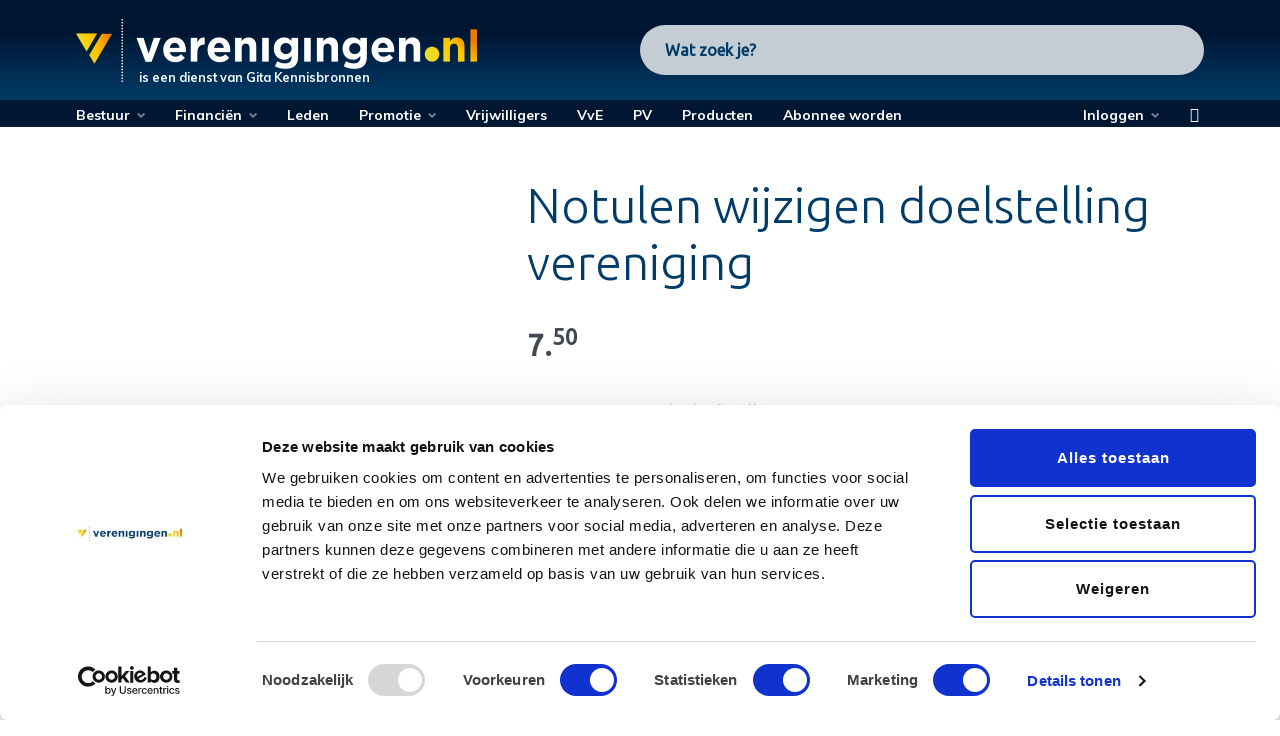

--- FILE ---
content_type: text/html; charset=UTF-8
request_url: https://www.verenigingen.nl/product/notulen-wijzigen-doelstelling-vereniging/
body_size: 37113
content:
<!DOCTYPE html>
<html lang="nl-NL" class="no-js no-svg">

	<head>

		<!-- Google Tag Manager -->
		<script>(function(w,d,s,l,i){w[l]=w[l]||[];w[l].push({'gtm.start':
		new Date().getTime(),event:'gtm.js'});var f=d.getElementsByTagName(s)[0],
		j=d.createElement(s),dl=l!='dataLayer'?'&l='+l:'';j.async=true;j.src=
		'https://www.googletagmanager.com/gtm.js?id='+i+dl;f.parentNode.insertBefore(j,f);
		})(window,document,'script','dataLayer','GTM-PZNKD88');</script>
		<!-- End Google Tag Manager -->
	<script id="Cookiebot" src="https://consent.cookiebot.com/uc.js" data-cbid="57bd0df6-cee4-4f55-ba83-d41c580780b0" data-blockingmode="auto" type="text/javascript"></script>
	<meta charset="UTF-8">
	<meta name="facebook-domain-verification" content="mv4lyxuu4bze0m72wvpa22swh4ytu2" />
	<meta name="viewport" content="width=device-width, initial-scale=1">
	<link rel="profile" href="https://gmpg.org/xfn/11" />
	<meta name='robots' content='index, follow, max-image-preview:large, max-snippet:-1, max-video-preview:-1' />

<!-- Google Tag Manager for WordPress by gtm4wp.com -->
<script data-cfasync="false" data-pagespeed-no-defer>
	var gtm4wp_datalayer_name = "dataLayer";
	var dataLayer = dataLayer || [];
	const gtm4wp_use_sku_instead = 1;
	const gtm4wp_currency = 'EUR';
	const gtm4wp_product_per_impression = 0;
	const gtm4wp_clear_ecommerce = false;
	const gtm4wp_datalayer_max_timeout = 2000;
</script>
<!-- End Google Tag Manager for WordPress by gtm4wp.com -->
	<!-- This site is optimized with the Yoast SEO Premium plugin v26.5 (Yoast SEO v26.7) - https://yoast.com/wordpress/plugins/seo/ -->
	<title>Notulen wijzigen doelstelling vereniging - verenigingen.nl</title>
<link data-rocket-preload as="style" href="https://fonts.googleapis.com/css?family=Ubuntu%3Aregular%2C300%7CMuli%3A700&#038;display=swap" rel="preload">
<link href="https://fonts.googleapis.com/css?family=Ubuntu%3Aregular%2C300%7CMuli%3A700&#038;display=swap" media="print" onload="this.media=&#039;all&#039;" rel="stylesheet">
<noscript data-wpr-hosted-gf-parameters=""><link rel="stylesheet" href="https://fonts.googleapis.com/css?family=Ubuntu%3Aregular%2C300%7CMuli%3A700&#038;display=swap"></noscript>
	<meta name="description" content="Notulen om de doelstelling van een vereniging te wijzigen. Hiermee leg je het formele besluit perfect vast en kan je verder." />
	<link rel="canonical" href="https://www.verenigingen.nl/product/notulen-wijzigen-doelstelling-vereniging/" />
	<meta property="og:locale" content="nl_NL" />
	<meta property="og:type" content="article" />
	<meta property="og:title" content="Notulen wijzigen doelstelling vereniging" />
	<meta property="og:description" content="Notulen om de doelstelling van een vereniging te wijzigen. Hiermee leg je het formele besluit perfect vast en kan je verder." />
	<meta property="og:url" content="https://www.verenigingen.nl/product/notulen-wijzigen-doelstelling-vereniging/" />
	<meta property="og:site_name" content="verenigingen.nl" />
	<meta property="article:publisher" content="https://www.facebook.com/verenigingen.nl/" />
	<meta property="article:modified_time" content="2024-07-29T13:56:58+00:00" />
	<meta property="og:image" content="https://www.verenigingen.nl/wp-content/uploads/2022/04/Notulen-wijzigen-doelstelling-vereniging.jpg" />
	<meta property="og:image:width" content="918" />
	<meta property="og:image:height" content="1050" />
	<meta property="og:image:type" content="image/jpeg" />
	<meta name="twitter:card" content="summary_large_image" />
	<meta name="twitter:label1" content="Geschatte leestijd" />
	<meta name="twitter:data1" content="3 minuten" />
	<script type="application/ld+json" class="yoast-schema-graph">{"@context":"https://schema.org","@graph":[{"@type":"WebPage","@id":"https://www.verenigingen.nl/product/notulen-wijzigen-doelstelling-vereniging/","url":"https://www.verenigingen.nl/product/notulen-wijzigen-doelstelling-vereniging/","name":"Notulen wijzigen doelstelling vereniging - verenigingen.nl","isPartOf":{"@id":"https://www.verenigingen.nl/#website"},"primaryImageOfPage":{"@id":"https://www.verenigingen.nl/product/notulen-wijzigen-doelstelling-vereniging/#primaryimage"},"image":{"@id":"https://www.verenigingen.nl/product/notulen-wijzigen-doelstelling-vereniging/#primaryimage"},"thumbnailUrl":"https://www.verenigingen.nl/wp-content/uploads/2022/04/Notulen-wijzigen-doelstelling-vereniging.jpg","datePublished":"2022-03-29T13:39:19+00:00","dateModified":"2024-07-29T13:56:58+00:00","description":"Notulen om de doelstelling van een vereniging te wijzigen. Hiermee leg je het formele besluit perfect vast en kan je verder.","breadcrumb":{"@id":"https://www.verenigingen.nl/product/notulen-wijzigen-doelstelling-vereniging/#breadcrumb"},"inLanguage":"nl-NL","potentialAction":[{"@type":"ReadAction","target":["https://www.verenigingen.nl/product/notulen-wijzigen-doelstelling-vereniging/"]}]},{"@type":"ImageObject","inLanguage":"nl-NL","@id":"https://www.verenigingen.nl/product/notulen-wijzigen-doelstelling-vereniging/#primaryimage","url":"https://www.verenigingen.nl/wp-content/uploads/2022/04/Notulen-wijzigen-doelstelling-vereniging.jpg","contentUrl":"https://www.verenigingen.nl/wp-content/uploads/2022/04/Notulen-wijzigen-doelstelling-vereniging.jpg","width":918,"height":1050},{"@type":"BreadcrumbList","@id":"https://www.verenigingen.nl/product/notulen-wijzigen-doelstelling-vereniging/#breadcrumb","itemListElement":[{"@type":"ListItem","position":1,"name":"Home","item":"https://www.verenigingen.nl/"},{"@type":"ListItem","position":2,"name":"Producten","item":"https://www.verenigingen.nl/producten/"},{"@type":"ListItem","position":3,"name":"Notulen wijzigen doelstelling vereniging"}]},{"@type":"WebSite","@id":"https://www.verenigingen.nl/#website","url":"https://www.verenigingen.nl/","name":"verenigingen.nl","description":"","publisher":{"@id":"https://www.verenigingen.nl/#organization"},"potentialAction":[{"@type":"SearchAction","target":{"@type":"EntryPoint","urlTemplate":"https://www.verenigingen.nl/?s={search_term_string}"},"query-input":{"@type":"PropertyValueSpecification","valueRequired":true,"valueName":"search_term_string"}}],"inLanguage":"nl-NL"},{"@type":"Organization","@id":"https://www.verenigingen.nl/#organization","name":"Verenigingen.nl","url":"https://www.verenigingen.nl/","logo":{"@type":"ImageObject","inLanguage":"nl-NL","@id":"https://www.verenigingen.nl/#/schema/logo/image/","url":"https://www.verenigingen.nl/wp-content/uploads/2021/03/logo-verenigingen-blauw.png","contentUrl":"https://www.verenigingen.nl/wp-content/uploads/2021/03/logo-verenigingen-blauw.png","width":401,"height":63,"caption":"Verenigingen.nl"},"image":{"@id":"https://www.verenigingen.nl/#/schema/logo/image/"},"sameAs":["https://www.facebook.com/verenigingen.nl/"]}]}</script>
	<!-- / Yoast SEO Premium plugin. -->


<link rel='dns-prefetch' href='//www.verenigingen.nl' />
<link rel='dns-prefetch' href='//fonts.googleapis.com' />
<link href='https://fonts.gstatic.com' crossorigin rel='preconnect' />
<link rel="alternate" type="application/rss+xml" title="verenigingen.nl &raquo; feed" href="https://www.verenigingen.nl/feed/" />
<link rel="alternate" type="application/rss+xml" title="verenigingen.nl &raquo; reacties feed" href="https://www.verenigingen.nl/comments/feed/" />
<link rel="alternate" type="application/rss+xml" title="verenigingen.nl &raquo; Notulen wijzigen doelstelling vereniging reacties feed" href="https://www.verenigingen.nl/product/notulen-wijzigen-doelstelling-vereniging/feed/" />
<link rel="alternate" title="oEmbed (JSON)" type="application/json+oembed" href="https://www.verenigingen.nl/wp-json/oembed/1.0/embed?url=https%3A%2F%2Fwww.verenigingen.nl%2Fproduct%2Fnotulen-wijzigen-doelstelling-vereniging%2F" />
<link rel="alternate" title="oEmbed (XML)" type="text/xml+oembed" href="https://www.verenigingen.nl/wp-json/oembed/1.0/embed?url=https%3A%2F%2Fwww.verenigingen.nl%2Fproduct%2Fnotulen-wijzigen-doelstelling-vereniging%2F&#038;format=xml" />
<style id='wp-img-auto-sizes-contain-inline-css' type='text/css'>
img:is([sizes=auto i],[sizes^="auto," i]){contain-intrinsic-size:3000px 1500px}
/*# sourceURL=wp-img-auto-sizes-contain-inline-css */
</style>
<style id='wp-emoji-styles-inline-css' type='text/css'>

	img.wp-smiley, img.emoji {
		display: inline !important;
		border: none !important;
		box-shadow: none !important;
		height: 1em !important;
		width: 1em !important;
		margin: 0 0.07em !important;
		vertical-align: -0.1em !important;
		background: none !important;
		padding: 0 !important;
	}
/*# sourceURL=wp-emoji-styles-inline-css */
</style>
<link rel='stylesheet' id='wp-block-library-css' href='https://www.verenigingen.nl/wp-includes/css/dist/block-library/style.min.css?ver=6.9' type='text/css' media='all' />
<link data-minify="1" rel='stylesheet' id='wc-blocks-style-css' href='https://www.verenigingen.nl/wp-content/cache/min/1/wp-content/plugins/woocommerce/assets/client/blocks/wc-blocks.css?ver=1768816741' type='text/css' media='all' />
<style id='global-styles-inline-css' type='text/css'>
:root{--wp--preset--aspect-ratio--square: 1;--wp--preset--aspect-ratio--4-3: 4/3;--wp--preset--aspect-ratio--3-4: 3/4;--wp--preset--aspect-ratio--3-2: 3/2;--wp--preset--aspect-ratio--2-3: 2/3;--wp--preset--aspect-ratio--16-9: 16/9;--wp--preset--aspect-ratio--9-16: 9/16;--wp--preset--color--black: #000000;--wp--preset--color--cyan-bluish-gray: #abb8c3;--wp--preset--color--white: #ffffff;--wp--preset--color--pale-pink: #f78da7;--wp--preset--color--vivid-red: #cf2e2e;--wp--preset--color--luminous-vivid-orange: #ff6900;--wp--preset--color--luminous-vivid-amber: #fcb900;--wp--preset--color--light-green-cyan: #7bdcb5;--wp--preset--color--vivid-green-cyan: #00d084;--wp--preset--color--pale-cyan-blue: #8ed1fc;--wp--preset--color--vivid-cyan-blue: #0693e3;--wp--preset--color--vivid-purple: #9b51e0;--wp--preset--color--johannes-acc: #d14905;--wp--preset--color--johannes-meta: #989da2;--wp--preset--color--johannes-bg: #ffffff;--wp--preset--color--johannes-bg-alt-1: #f2f3f3;--wp--preset--color--johannes-bg-alt-2: #424851;--wp--preset--gradient--vivid-cyan-blue-to-vivid-purple: linear-gradient(135deg,rgb(6,147,227) 0%,rgb(155,81,224) 100%);--wp--preset--gradient--light-green-cyan-to-vivid-green-cyan: linear-gradient(135deg,rgb(122,220,180) 0%,rgb(0,208,130) 100%);--wp--preset--gradient--luminous-vivid-amber-to-luminous-vivid-orange: linear-gradient(135deg,rgb(252,185,0) 0%,rgb(255,105,0) 100%);--wp--preset--gradient--luminous-vivid-orange-to-vivid-red: linear-gradient(135deg,rgb(255,105,0) 0%,rgb(207,46,46) 100%);--wp--preset--gradient--very-light-gray-to-cyan-bluish-gray: linear-gradient(135deg,rgb(238,238,238) 0%,rgb(169,184,195) 100%);--wp--preset--gradient--cool-to-warm-spectrum: linear-gradient(135deg,rgb(74,234,220) 0%,rgb(151,120,209) 20%,rgb(207,42,186) 40%,rgb(238,44,130) 60%,rgb(251,105,98) 80%,rgb(254,248,76) 100%);--wp--preset--gradient--blush-light-purple: linear-gradient(135deg,rgb(255,206,236) 0%,rgb(152,150,240) 100%);--wp--preset--gradient--blush-bordeaux: linear-gradient(135deg,rgb(254,205,165) 0%,rgb(254,45,45) 50%,rgb(107,0,62) 100%);--wp--preset--gradient--luminous-dusk: linear-gradient(135deg,rgb(255,203,112) 0%,rgb(199,81,192) 50%,rgb(65,88,208) 100%);--wp--preset--gradient--pale-ocean: linear-gradient(135deg,rgb(255,245,203) 0%,rgb(182,227,212) 50%,rgb(51,167,181) 100%);--wp--preset--gradient--electric-grass: linear-gradient(135deg,rgb(202,248,128) 0%,rgb(113,206,126) 100%);--wp--preset--gradient--midnight: linear-gradient(135deg,rgb(2,3,129) 0%,rgb(40,116,252) 100%);--wp--preset--font-size--small: 12.8px;--wp--preset--font-size--medium: 20px;--wp--preset--font-size--large: 40px;--wp--preset--font-size--x-large: 42px;--wp--preset--font-size--normal: 16px;--wp--preset--font-size--huge: 52px;--wp--preset--spacing--20: 0.44rem;--wp--preset--spacing--30: 0.67rem;--wp--preset--spacing--40: 1rem;--wp--preset--spacing--50: 1.5rem;--wp--preset--spacing--60: 2.25rem;--wp--preset--spacing--70: 3.38rem;--wp--preset--spacing--80: 5.06rem;--wp--preset--shadow--natural: 6px 6px 9px rgba(0, 0, 0, 0.2);--wp--preset--shadow--deep: 12px 12px 50px rgba(0, 0, 0, 0.4);--wp--preset--shadow--sharp: 6px 6px 0px rgba(0, 0, 0, 0.2);--wp--preset--shadow--outlined: 6px 6px 0px -3px rgb(255, 255, 255), 6px 6px rgb(0, 0, 0);--wp--preset--shadow--crisp: 6px 6px 0px rgb(0, 0, 0);}:where(.is-layout-flex){gap: 0.5em;}:where(.is-layout-grid){gap: 0.5em;}body .is-layout-flex{display: flex;}.is-layout-flex{flex-wrap: wrap;align-items: center;}.is-layout-flex > :is(*, div){margin: 0;}body .is-layout-grid{display: grid;}.is-layout-grid > :is(*, div){margin: 0;}:where(.wp-block-columns.is-layout-flex){gap: 2em;}:where(.wp-block-columns.is-layout-grid){gap: 2em;}:where(.wp-block-post-template.is-layout-flex){gap: 1.25em;}:where(.wp-block-post-template.is-layout-grid){gap: 1.25em;}.has-black-color{color: var(--wp--preset--color--black) !important;}.has-cyan-bluish-gray-color{color: var(--wp--preset--color--cyan-bluish-gray) !important;}.has-white-color{color: var(--wp--preset--color--white) !important;}.has-pale-pink-color{color: var(--wp--preset--color--pale-pink) !important;}.has-vivid-red-color{color: var(--wp--preset--color--vivid-red) !important;}.has-luminous-vivid-orange-color{color: var(--wp--preset--color--luminous-vivid-orange) !important;}.has-luminous-vivid-amber-color{color: var(--wp--preset--color--luminous-vivid-amber) !important;}.has-light-green-cyan-color{color: var(--wp--preset--color--light-green-cyan) !important;}.has-vivid-green-cyan-color{color: var(--wp--preset--color--vivid-green-cyan) !important;}.has-pale-cyan-blue-color{color: var(--wp--preset--color--pale-cyan-blue) !important;}.has-vivid-cyan-blue-color{color: var(--wp--preset--color--vivid-cyan-blue) !important;}.has-vivid-purple-color{color: var(--wp--preset--color--vivid-purple) !important;}.has-black-background-color{background-color: var(--wp--preset--color--black) !important;}.has-cyan-bluish-gray-background-color{background-color: var(--wp--preset--color--cyan-bluish-gray) !important;}.has-white-background-color{background-color: var(--wp--preset--color--white) !important;}.has-pale-pink-background-color{background-color: var(--wp--preset--color--pale-pink) !important;}.has-vivid-red-background-color{background-color: var(--wp--preset--color--vivid-red) !important;}.has-luminous-vivid-orange-background-color{background-color: var(--wp--preset--color--luminous-vivid-orange) !important;}.has-luminous-vivid-amber-background-color{background-color: var(--wp--preset--color--luminous-vivid-amber) !important;}.has-light-green-cyan-background-color{background-color: var(--wp--preset--color--light-green-cyan) !important;}.has-vivid-green-cyan-background-color{background-color: var(--wp--preset--color--vivid-green-cyan) !important;}.has-pale-cyan-blue-background-color{background-color: var(--wp--preset--color--pale-cyan-blue) !important;}.has-vivid-cyan-blue-background-color{background-color: var(--wp--preset--color--vivid-cyan-blue) !important;}.has-vivid-purple-background-color{background-color: var(--wp--preset--color--vivid-purple) !important;}.has-black-border-color{border-color: var(--wp--preset--color--black) !important;}.has-cyan-bluish-gray-border-color{border-color: var(--wp--preset--color--cyan-bluish-gray) !important;}.has-white-border-color{border-color: var(--wp--preset--color--white) !important;}.has-pale-pink-border-color{border-color: var(--wp--preset--color--pale-pink) !important;}.has-vivid-red-border-color{border-color: var(--wp--preset--color--vivid-red) !important;}.has-luminous-vivid-orange-border-color{border-color: var(--wp--preset--color--luminous-vivid-orange) !important;}.has-luminous-vivid-amber-border-color{border-color: var(--wp--preset--color--luminous-vivid-amber) !important;}.has-light-green-cyan-border-color{border-color: var(--wp--preset--color--light-green-cyan) !important;}.has-vivid-green-cyan-border-color{border-color: var(--wp--preset--color--vivid-green-cyan) !important;}.has-pale-cyan-blue-border-color{border-color: var(--wp--preset--color--pale-cyan-blue) !important;}.has-vivid-cyan-blue-border-color{border-color: var(--wp--preset--color--vivid-cyan-blue) !important;}.has-vivid-purple-border-color{border-color: var(--wp--preset--color--vivid-purple) !important;}.has-vivid-cyan-blue-to-vivid-purple-gradient-background{background: var(--wp--preset--gradient--vivid-cyan-blue-to-vivid-purple) !important;}.has-light-green-cyan-to-vivid-green-cyan-gradient-background{background: var(--wp--preset--gradient--light-green-cyan-to-vivid-green-cyan) !important;}.has-luminous-vivid-amber-to-luminous-vivid-orange-gradient-background{background: var(--wp--preset--gradient--luminous-vivid-amber-to-luminous-vivid-orange) !important;}.has-luminous-vivid-orange-to-vivid-red-gradient-background{background: var(--wp--preset--gradient--luminous-vivid-orange-to-vivid-red) !important;}.has-very-light-gray-to-cyan-bluish-gray-gradient-background{background: var(--wp--preset--gradient--very-light-gray-to-cyan-bluish-gray) !important;}.has-cool-to-warm-spectrum-gradient-background{background: var(--wp--preset--gradient--cool-to-warm-spectrum) !important;}.has-blush-light-purple-gradient-background{background: var(--wp--preset--gradient--blush-light-purple) !important;}.has-blush-bordeaux-gradient-background{background: var(--wp--preset--gradient--blush-bordeaux) !important;}.has-luminous-dusk-gradient-background{background: var(--wp--preset--gradient--luminous-dusk) !important;}.has-pale-ocean-gradient-background{background: var(--wp--preset--gradient--pale-ocean) !important;}.has-electric-grass-gradient-background{background: var(--wp--preset--gradient--electric-grass) !important;}.has-midnight-gradient-background{background: var(--wp--preset--gradient--midnight) !important;}.has-small-font-size{font-size: var(--wp--preset--font-size--small) !important;}.has-medium-font-size{font-size: var(--wp--preset--font-size--medium) !important;}.has-large-font-size{font-size: var(--wp--preset--font-size--large) !important;}.has-x-large-font-size{font-size: var(--wp--preset--font-size--x-large) !important;}
/*# sourceURL=global-styles-inline-css */
</style>

<style id='classic-theme-styles-inline-css' type='text/css'>
/*! This file is auto-generated */
.wp-block-button__link{color:#fff;background-color:#32373c;border-radius:9999px;box-shadow:none;text-decoration:none;padding:calc(.667em + 2px) calc(1.333em + 2px);font-size:1.125em}.wp-block-file__button{background:#32373c;color:#fff;text-decoration:none}
/*# sourceURL=/wp-includes/css/classic-themes.min.css */
</style>
<link data-minify="1" rel='stylesheet' id='upsell-order-bump-offer-for-woocommercerecommendated_popup-css' href='https://www.verenigingen.nl/wp-content/cache/min/1/wp-content/plugins/upsell-order-bump-offer-for-woocommerce/public/css/wps-recommendation-popup.css?ver=1768816741' type='text/css' media='all' />
<link data-minify="1" rel='stylesheet' id='upsell-order-bump-offer-for-woocommerceone-click-front-css' href='https://www.verenigingen.nl/wp-content/cache/min/1/wp-content/plugins/upsell-order-bump-offer-for-woocommerce/public/css/woocommerce_one_click_upsell_funnel_pro-public.css?ver=1768816741' type='text/css' media='all' />
<link data-minify="1" rel='stylesheet' id='woocommerce-layout-css' href='https://www.verenigingen.nl/wp-content/cache/min/1/wp-content/plugins/woocommerce/assets/css/woocommerce-layout.css?ver=1768816741' type='text/css' media='all' />
<link data-minify="1" rel='stylesheet' id='woocommerce-smallscreen-css' href='https://www.verenigingen.nl/wp-content/cache/min/1/wp-content/plugins/woocommerce/assets/css/woocommerce-smallscreen.css?ver=1768816741' type='text/css' media='only screen and (max-width: 768px)' />
<link data-minify="1" rel='stylesheet' id='woocommerce-general-css' href='https://www.verenigingen.nl/wp-content/cache/min/1/wp-content/plugins/woocommerce/assets/css/woocommerce.css?ver=1768816741' type='text/css' media='all' />
<style id='woocommerce-inline-inline-css' type='text/css'>
.woocommerce form .form-row .required { visibility: visible; }
/*# sourceURL=woocommerce-inline-inline-css */
</style>
<link data-minify="1" rel='stylesheet' id='wp-glossary-css-css' href='https://www.verenigingen.nl/wp-content/cache/min/1/wp-content/plugins/wp-glossary/css/wp-glossary.css?ver=1768816741' type='text/css' media='all' />
<link data-minify="1" rel='stylesheet' id='wp-glossary-qtip-css-css' href='https://www.verenigingen.nl/wp-content/cache/min/1/wp-content/plugins/wp-glossary/ext/jquery.qtip.css?ver=1768816741' type='text/css' media='all' />
<link data-minify="1" rel='stylesheet' id='contact-form-7-css' href='https://www.verenigingen.nl/wp-content/cache/min/1/wp-content/plugins/contact-form-7/includes/css/styles.css?ver=1768816741' type='text/css' media='all' />
<link data-minify="1" rel='stylesheet' id='wpcf7-redirect-script-frontend-css' href='https://www.verenigingen.nl/wp-content/cache/min/1/wp-content/plugins/wpcf7-redirect/build/assets/frontend-script.css?ver=1768816741' type='text/css' media='all' />
<link data-minify="1" rel='stylesheet' id='woosb-frontend-css' href='https://www.verenigingen.nl/wp-content/cache/min/1/wp-content/plugins/woo-product-bundle-premium/assets/css/frontend.css?ver=1768816741' type='text/css' media='all' />
<link data-minify="1" rel='stylesheet' id='xoo-wsc-fonts-css' href='https://www.verenigingen.nl/wp-content/cache/min/1/wp-content/plugins/side-cart-woocommerce/assets/css/xoo-wsc-fonts.css?ver=1768816741' type='text/css' media='all' />
<link data-minify="1" rel='stylesheet' id='xoo-wsc-style-css' href='https://www.verenigingen.nl/wp-content/cache/min/1/wp-content/plugins/side-cart-woocommerce/assets/css/xoo-wsc-style.css?ver=1768816741' type='text/css' media='all' />
<style id='xoo-wsc-style-inline-css' type='text/css'>




.xoo-wsc-ft-buttons-cont a.xoo-wsc-ft-btn, .xoo-wsc-container .xoo-wsc-btn {
	background-color: #003c68;
	color: #ffffff;
	border: 0;
	padding: 10px 20px;
}

.xoo-wsc-ft-buttons-cont a.xoo-wsc-ft-btn:hover, .xoo-wsc-container .xoo-wsc-btn:hover {
	background-color: #d14905;
	color: #ffffff;
	border: 0;
}

 

.xoo-wsc-footer{
	background-color: #ffffff;
	color: #000000;
	padding: 10px 20px;
	box-shadow: 0 -1px 10px #0000001a;
}

.xoo-wsc-footer, .xoo-wsc-footer a, .xoo-wsc-footer .amount{
	font-size: 18px;
}

.xoo-wsc-btn .amount{
	color: #ffffff}

.xoo-wsc-btn:hover .amount{
	color: #ffffff;
}

.xoo-wsc-ft-buttons-cont{
	grid-template-columns: auto;
}

.xoo-wsc-basket{
	bottom: 12px;
	right: 1px;
	background-color: #ffffff;
	color: #000000;
	box-shadow: 0px 0px 15px 2px #0000001a;
	border-radius: 14px;
	display: flex;
	width: 50px;
	height: 50px;
}


@media only screen and (max-width: 600px) {
	.xoo-wsc-basket, .xoo-wsc-basket[style*='block']  {
		display: none!important;
	}
}


.xoo-wsc-bki{
	font-size: 35px}

.xoo-wsc-items-count{
	top: -9px;
	right: -8px;
}

.xoo-wsc-items-count, .xoo-wsch-items-count{
	background-color: #d14905;
	color: #ffffff;
}

.xoo-wsc-container, .xoo-wsc-slider{
	max-width: 300px;
	right: -300px;
	top: 0;bottom: 0;
	bottom: 0;
	font-family: }


.xoo-wsc-cart-active .xoo-wsc-container, .xoo-wsc-slider-active .xoo-wsc-slider{
	right: 0;
}


.xoo-wsc-cart-active .xoo-wsc-basket{
	right: 300px;
}

.xoo-wsc-slider{
	right: -300px;
}

span.xoo-wsch-close {
    font-size: 16px;
}

	.xoo-wsch-top{
		justify-content: flex-start;
	}
	span.xoo-wsch-close {
	    right: 10px;
	}

.xoo-wsch-text{
	font-size: 20px;
}

.xoo-wsc-header{
	color: #000000;
	background-color: #ffffff;
	border-bottom: 2px solid #eee;
	padding: 15px 15px;
}


.xoo-wsc-body{
	background-color: #f8f9fa;
}

.xoo-wsc-products:not(.xoo-wsc-pattern-card), .xoo-wsc-products:not(.xoo-wsc-pattern-card) span.amount, .xoo-wsc-products:not(.xoo-wsc-pattern-card) a{
	font-size: 14px;
	color: #000000;
}

.xoo-wsc-products:not(.xoo-wsc-pattern-card) .xoo-wsc-product{
	padding: 10px 10px;
	margin: 10px 10px;
	border-radius: 5px;
	box-shadow: 0 2px 2px #00000005;
	background-color: #ffffff;
}

.xoo-wsc-sum-col{
	justify-content: center;
}


/** Shortcode **/
.xoo-wsc-sc-count{
	background-color: #000000;
	color: #ffffff;
}

.xoo-wsc-sc-bki{
	font-size: 28px;
	color: #000000;
}
.xoo-wsc-sc-cont{
	color: #000000;
}

.added_to_cart{
	display: none!important;
}

.xoo-wsc-product dl.variation {
	display: block;
}


.xoo-wsc-product-cont{
	padding: 10px 10px;
}

.xoo-wsc-products:not(.xoo-wsc-pattern-card) .xoo-wsc-img-col{
	width: 0%;
}

.xoo-wsc-pattern-card .xoo-wsc-img-col img{
	max-width: 100%;
	height: auto;
}

.xoo-wsc-products:not(.xoo-wsc-pattern-card) .xoo-wsc-sum-col{
	width: 100%;
}

.xoo-wsc-pattern-card .xoo-wsc-product-cont{
	width: 50% 
}

@media only screen and (max-width: 600px) {
	.xoo-wsc-pattern-card .xoo-wsc-product-cont  {
		width: 50%;
	}
}


.xoo-wsc-pattern-card .xoo-wsc-product{
	border: 0;
	box-shadow: 0px 10px 15px -12px #0000001a;
}


.xoo-wsc-sm-front{
	background-color: #eee;
}
.xoo-wsc-pattern-card, .xoo-wsc-sm-front{
	border-bottom-left-radius: 5px;
	border-bottom-right-radius: 5px;
}
.xoo-wsc-pattern-card, .xoo-wsc-img-col img, .xoo-wsc-img-col, .xoo-wsc-sm-back-cont{
	border-top-left-radius: 5px;
	border-top-right-radius: 5px;
}
.xoo-wsc-sm-back{
	background-color: #fff;
}
.xoo-wsc-pattern-card, .xoo-wsc-pattern-card a, .xoo-wsc-pattern-card .amount{
	font-size: 14px;
}

.xoo-wsc-sm-front, .xoo-wsc-sm-front a, .xoo-wsc-sm-front .amount{
	color: #000;
}

.xoo-wsc-sm-back, .xoo-wsc-sm-back a, .xoo-wsc-sm-back .amount{
	color: #000;
}


.magictime {
    animation-duration: 0.5s;
}



span.xoo-wsch-items-count{
	height: 20px;
	line-height: 20px;
	width: 20px;
}

span.xoo-wsch-icon{
	font-size: 30px
}

.xoo-wsc-smr-del{
	font-size: 16px
}
/*# sourceURL=xoo-wsc-style-inline-css */
</style>
<link rel='stylesheet' id='wc-memberships-frontend-css' href='https://www.verenigingen.nl/wp-content/plugins/woocommerce-memberships/assets/css/frontend/wc-memberships-frontend.min.css?ver=1.19.2' type='text/css' media='all' />

<link data-minify="1" rel='stylesheet' id='johannes-main-css' href='https://www.verenigingen.nl/wp-content/cache/min/1/wp-content/themes/johannes/assets/css/min.css?ver=1768816741' type='text/css' media='all' />
<style id='johannes-main-inline-css' type='text/css'>
body{font-family: 'Ubuntu', Arial, sans-serif;font-weight: 400;font-style: normal;color: #424851;background: #ffffff;}.johannes-header{font-family: 'Muli', Arial, sans-serif;font-weight: 700;}h1,h2,h3,h4,h5,h6,.h1,.h2,.h3,.h4,.h5,.h6,.h0,.display-1,.wp-block-cover .wp-block-cover-image-text, .wp-block-cover .wp-block-cover-text, .wp-block-cover h2, .wp-block-cover-image .wp-block-cover-image-text, .wp-block-cover-image .wp-block-cover-text, .wp-block-cover-image h2,.entry-category a,.single-md-content .entry-summary,p.has-drop-cap:not(:focus)::first-letter,.johannes_posts_widget .entry-header > a {font-family: 'Ubuntu', Arial, sans-serif;font-weight: 300;font-style: normal;}b,strong,.entry-tags a,.entry-category a,.entry-meta a,.wp-block-tag-cloud a{font-weight: 300; }.entry-content strong{font-weight: bold;}.header-top{background: #424851;color: #989da2;}.header-top nav > ul > li > a,.header-top .johannes-menu-social a{color: #989da2;}.header-top nav > ul > li:hover > a,.header-top nav > ul > li.current-menu-item > a,.header-top .johannes-menu-social li:hover a{color: #ffffff;}.header-middle,.header-mobile{color: #ffffff;background: #003c68;}.header-middle > .container {height: 130px;}.header-middle a,.johannes-mega-menu .sub-menu li:hover a,.header-mobile a{color: #ffffff;}.header-middle li:hover > a,.header-middle .current-menu-item > a,.header-middle .johannes-mega-menu .sub-menu li a:hover,.header-middle .johannes-site-branding .site-title a:hover,.header-mobile .site-title a,.header-mobile a:hover{color: #eed93a;}.header-middle .johannes-site-branding .site-title a{color: #ffffff;}.header-middle .sub-menu{background: #003c68;}.johannes-cover-indent .header-middle .johannes-menu>li>a:hover,.johannes-cover-indent .header-middle .johannes-menu-action a:hover{color: #eed93a;}.header-sticky-main{color: #ffffff;background: #003c68;}.header-sticky-main a,.header-sticky-main .johannes-mega-menu .sub-menu li:hover a,.header-sticky-main .johannes-mega-menu .has-arrows .owl-nav > div{color: #ffffff;}.header-sticky-main li:hover > a,.header-sticky-main .current-menu-item > a,.header-sticky-main .johannes-mega-menu .sub-menu li a:hover,.header-sticky-main .johannes-site-branding .site-title a:hover{color: #eed93a;}.header-sticky-main .johannes-site-branding .site-title a{color: #ffffff;}.header-sticky-main .sub-menu{background: #003c68;}.header-sticky-contextual{color: #003c68;background: #ffffff;}.header-sticky-contextual,.header-sticky-contextual a{font-family: 'Ubuntu', Arial, sans-serif;font-weight: 400;font-style: normal;}.header-sticky-contextual a{color: #003c68;}.header-sticky-contextual .meta-comments:after{background: #003c68;}.header-sticky-contextual .meks_ess a:hover{color: #eed93a;background: transparent;}.header-bottom{color: #424851;background: #003c68;border-top: 1px solid rgba(66,72,81,0.1);border-bottom: 1px solid rgba(66,72,81,0.1);}.johannes-header-bottom-boxed .header-bottom{background: transparent;border: none;}.johannes-header-bottom-boxed .header-bottom-slots{background: #003c68;border-top: 1px solid rgba(66,72,81,0.1);border-bottom: 1px solid rgba(66,72,81,0.1);}.header-bottom-slots{height: 70px;}.header-bottom a,.johannes-mega-menu .sub-menu li:hover a,.johannes-mega-menu .has-arrows .owl-nav > div{color: #424851;}.header-bottom li:hover > a,.header-bottom .current-menu-item > a,.header-bottom .johannes-mega-menu .sub-menu li a:hover,.header-bottom .johannes-site-branding .site-title a:hover{color: #eed93a;}.header-bottom .johannes-site-branding .site-title a{color: #424851;}.header-bottom .sub-menu{background: #003c68;}.johannes-menu-action .search-form input[type=text]{background: #ffffff;}.johannes-header-multicolor .header-middle .slot-l,.johannes-header-multicolor .header-sticky .header-sticky-main .container > .slot-l,.johannes-header-multicolor .header-mobile .slot-l,.johannes-header-multicolor .slot-l .johannes-site-branding:after{background: #424851;}.johannes-cover-indent .johannes-cover{min-height: 450px;}.page.johannes-cover-indent .johannes-cover{min-height: 250px;}.single.johannes-cover-indent .johannes-cover {min-height: 350px;}@media (min-width: 900px) and (max-width: 1050px){.header-middle > .container {height: 100px;}.header-bottom > .container,.header-bottom-slots {height: 50px;}}.johannes-modal{background: #ffffff;}.johannes-modal .johannes-menu-social li a:hover,.meks_ess a:hover{background: #424851;}.johannes-modal .johannes-menu-social li:hover a{color: #fff;}.johannes-modal .johannes-modal-close{color: #424851;}.johannes-modal .johannes-modal-close:hover{color: #d14905;}.meks_ess a:hover{color: #ffffff;}h1,h2,h3,h4,h5,h6,.h1,.h2,.h3,.h4,.h5,.h6,.h0,.display-1,.has-large-font-size {color: #424851;}.entry-title a,a{color: #424851;}.johannes-post .entry-title a{color: #424851;}.entry-content a:not([class*=button]),.comment-content a:not([class*=button]){color: #d14905;}.entry-content a:not([class*=button]):hover,.comment-content a:not([class*=button]):hover{color: #424851;}.entry-title a:hover,a:hover,.entry-meta a,.written-by a,.johannes-overlay .entry-meta a:hover,body .johannes-cover .section-bg+.container .johannes-breadcrumbs a:hover,.johannes-cover .section-bg+.container .section-head a:not(.johannes-button):not(.cat-item):hover,.entry-content .wp-block-tag-cloud a:hover{color: #d14905;}.entry-meta,.entry-content .entry-tags a,.entry-content .fn a,.comment-metadata,.entry-content .comment-metadata a,.written-by > span,.johannes-breadcrumbs{color: #989da2;}.entry-meta a:hover,.written-by a:hover,.entry-content .wp-block-tag-cloud a{color: #424851;}.entry-meta .meta-item + .meta-item:before{background:#424851;}.entry-format i{color: #ffffff;background:#424851;}.category-pill .entry-category a{background-color: #d14905;color: #fff;}.category-pill .entry-category a:hover{background-color: #424851;color: #fff;}.johannes-overlay.category-pill .entry-category a:hover,.johannes-cover.category-pill .entry-category a:hover {background-color: #ffffff;color: #424851;}.white-bg-alt-2 .johannes-bg-alt-2 .category-pill .entry-category a:hover,.white-bg-alt-2 .johannes-bg-alt-2 .entry-format i{background-color: #ffffff;color: #424851;}.media-shadow:after{background: rgba(66,72,81,0.1);}.entry-content .entry-tags a:hover,.entry-content .fn a:hover{color: #d14905;}.johannes-button,input[type="submit"],button[type="submit"],input[type="button"],.wp-block-button .wp-block-button__link,.comment-reply-link,#cancel-comment-reply-link,.johannes-pagination a,.johannes-pagination,.meks-instagram-follow-link .meks-widget-cta,.mks_autor_link_wrap a,.mks_read_more a,.category-pill .entry-category a{font-family: 'Ubuntu', Arial, sans-serif;font-weight: 400;font-style: normal;}.johannes-bg-alt-1,.has-arrows .owl-nav,.has-arrows .owl-stage-outer:after,.media-shadow:after {background-color: #f2f3f3}.johannes-bg-alt-2 {background-color: #424851}.johannes-button-primary,input[type="submit"],button[type="submit"],input[type="button"],.johannes-pagination a{box-shadow: 0 10px 15px 0 rgba(209,73,5,0.2);background: #d14905;color: #fff;}.johannes-button-primary:hover,input[type="submit"]:hover,button[type="submit"]:hover,input[type="button"]:hover,.johannes-pagination a:hover{box-shadow: 0 0 0 0 rgba(209,73,5,0);color: #fff;}.johannes-button.disabled{background: #f2f3f3;color: #424851; box-shadow: none;}.johannes-button-secondary,.comment-reply-link,#cancel-comment-reply-link,.meks-instagram-follow-link .meks-widget-cta,.mks_autor_link_wrap a,.mks_read_more a{box-shadow: inset 0 0px 0px 1px #424851;color: #424851;opacity: .5;}.johannes-button-secondary:hover,.comment-reply-link:hover,#cancel-comment-reply-link:hover,.meks-instagram-follow-link .meks-widget-cta:hover,.mks_autor_link_wrap a:hover,.mks_read_more a:hover{box-shadow: inset 0 0px 0px 1px #d14905; opacity: 1;color: #d14905;}.johannes-breadcrumbs a,.johannes-action-close:hover,.single-md-content .entry-summary span,form label .required{color: #d14905;}.johannes-breadcrumbs a:hover{color: #424851;}.section-title:after{background-color: #d14905;}hr{background: rgba(66,72,81,0.2);}.wp-block-preformatted,.wp-block-verse,pre,code, kbd, pre, samp, address{background:#f2f3f3;}.entry-content ul li:before,.wp-block-quote:before,.comment-content ul li:before{color: #424851;}.wp-block-quote.is-large:before{color: #d14905;}.wp-block-table.is-style-stripes tr:nth-child(odd){background:#f2f3f3;}.wp-block-table.is-style-regular tbody tr,.entry-content table tr,.comment-content table tr{border-bottom: 1px solid rgba(66,72,81,0.1);}.wp-block-pullquote:not(.is-style-solid-color){color: #424851;border-color: #d14905;}.wp-block-pullquote{background: #d14905;color: #ffffff;}.johannes-sidebar-none .wp-block-pullquote.alignfull.is-style-solid-color{box-shadow: -526px 0 0 #d14905, -1052px 0 0 #d14905,526px 0 0 #d14905, 1052px 0 0 #d14905;}.wp-block-button .wp-block-button__link{background: #d14905;color: #fff;box-shadow: 0 10px 15px 0 rgba(209,73,5,0.2);}.wp-block-button .wp-block-button__link:hover{box-shadow: 0 0 0 0 rgba(209,73,5,0);}.is-style-outline .wp-block-button__link {background: 0 0;color:#d14905;border: 2px solid currentcolor;}.entry-content .is-style-solid-color a:not([class*=button]){color:#ffffff;}.entry-content .is-style-solid-color a:not([class*=button]):hover{color:#424851;}input[type=color], input[type=date], input[type=datetime-local], input[type=datetime], input[type=email], input[type=month], input[type=number], input[type=password], input[type=range], input[type=search], input[type=tel], input[type=text], input[type=time], input[type=url], input[type=week], select, textarea{border: 1px solid rgba(66,72,81,0.3);}body .johannes-wrapper .meks_ess{border-color: rgba(66,72,81,0.1); }.widget_eu_cookie_law_widget #eu-cookie-law input, .widget_eu_cookie_law_widget #eu-cookie-law input:focus, .widget_eu_cookie_law_widget #eu-cookie-law input:hover{background: #d14905;color: #fff;}.double-bounce1, .double-bounce2{background-color: #d14905;}.johannes-pagination .page-numbers.current,.paginated-post-wrapper span{background: #f2f3f3;color: #424851;}.widget li{color: rgba(66,72,81,0.8);}.widget_calendar #today a{color: #fff;}.widget_calendar #today a{background: #d14905;}.tagcloud a{border-color: rgba(66,72,81,0.5);color: rgba(66,72,81,0.8);}.tagcloud a:hover{color: #d14905;border-color: #d14905;}.rssSummary,.widget p{color: #424851;}.johannes-bg-alt-1 .count,.johannes-bg-alt-1 li a,.johannes-bg-alt-1 .johannes-accordion-nav{background-color: #f2f3f3;}.johannes-bg-alt-2 .count,.johannes-bg-alt-2 li a,.johannes-bg-alt-2 .johannes-accordion-nav,.johannes-bg-alt-2 .cat-item .count, .johannes-bg-alt-2 .rss-date, .widget .johannes-bg-alt-2 .post-date, .widget .johannes-bg-alt-2 cite{background-color: #424851;color: #FFF;}.white-bg-alt-1 .widget .johannes-bg-alt-1 select option,.white-bg-alt-2 .widget .johannes-bg-alt-2 select option{background: #424851;}.widget .johannes-bg-alt-2 li a:hover{color: #d14905;}.widget_categories .johannes-bg-alt-1 ul li .dots:before,.widget_archive .johannes-bg-alt-1 ul li .dots:before{color: #424851;}.widget_categories .johannes-bg-alt-2 ul li .dots:before,.widget_archive .johannes-bg-alt-2 ul li .dots:before{color: #FFF;}.search-alt input[type=search], .search-alt input[type=text], .widget_search input[type=search], .widget_search input[type=text],.mc-field-group input[type=email], .mc-field-group input[type=text]{border-bottom: 1px solid rgba(66,72,81,0.2);}.johannes-sidebar-hidden{background: #ffffff;}.johannes-footer{background: #ffffff;color: #424851;}.johannes-footer a,.johannes-footer .widget-title{color: #424851;}.johannes-footer a:hover{color: #003c68;}.johannes-footer-widgets + .johannes-copyright{border-top: 1px solid rgba(66,72,81,0.1);}.johannes-footer .widget .count,.johannes-footer .widget_categories li a,.johannes-footer .widget_archive li a,.johannes-footer .widget .johannes-accordion-nav{background-color: #ffffff;}.footer-divider{border-top: 1px solid rgba(66,72,81,0.1);}.johannes-footer .rssSummary,.johannes-footer .widget p{color: #424851;}.johannes-empty-message{background: #f2f3f3;}.error404 .h0{color: #d14905;}.johannes-goto-top,.johannes-goto-top:hover{background: #424851;color: #ffffff;}.johannes-ellipsis div{background: #d14905;}.white-bg-alt-2 .johannes-bg-alt-2 .section-subnav .johannes-button-secondary:hover{color: #d14905;}.section-subnav a{color: #424851;}.johannes-cover .section-subnav a{color: #fff;}.section-subnav a:hover{color: #d14905;}@media(min-width: 600px){.size-johannes-fa-a{ height: 450px !important;}.size-johannes-single-3{ height: 450px !important;}.size-johannes-single-4{ height: 540px !important;}.size-johannes-page-3{ height: 360px !important;}.size-johannes-page-4{ height: 405px !important;}.size-johannes-wa-3{ height: 450px !important;}.size-johannes-wa-4{ height: 540px !important;}.size-johannes-archive-2{ height: 360px !important;}.size-johannes-archive-3{ height: 405px !important;}}@media(min-width: 900px){.size-johannes-a{ height: 484px !important;}.size-johannes-b{ height: 491px !important;}.size-johannes-c{ height: 304px !important;}.size-johannes-d{ height: 194px !important;}.size-johannes-e{ height: 304px !important;}.size-johannes-f{ height: 214px !important;}.size-johannes-fa-a{ height: 500px !important;}.size-johannes-fa-b{ height: 635px !important;}.size-johannes-fa-c{ height: 540px !important;}.size-johannes-fa-d{ height: 344px !important;}.size-johannes-fa-e{ height: 442px !important;}.size-johannes-single-1{ height: 484px !important;}.size-johannes-single-2{ height: 484px !important;}.size-johannes-single-3{ height: 500px !important;}.size-johannes-single-4{ height: 600px !important;}.size-johannes-single-5{ height: 442px !important;}.size-johannes-page-1{ height: 484px !important;}.size-johannes-page-2{ height: 484px !important;}.size-johannes-page-3{ height: 400px !important;}.size-johannes-page-4{ height: 450px !important;}.size-johannes-wa-1{ height: 442px !important;}.size-johannes-wa-2{ height: 540px !important;}.size-johannes-wa-3{ height: 500px !important;}.size-johannes-wa-4{ height: 600px !important;}.size-johannes-archive-2{ height: 400px !important;}.size-johannes-archive-3{ height: 450px !important;}}@media(min-width: 900px){.has-small-font-size{ font-size: 1.3rem;}.has-normal-font-size{ font-size: 1.6rem;}.has-large-font-size{ font-size: 4.0rem;}.has-huge-font-size{ font-size: 5.2rem;}}.has-johannes-acc-background-color{ background-color: #d14905;}.has-johannes-acc-color{ color: #d14905;}.has-johannes-meta-background-color{ background-color: #989da2;}.has-johannes-meta-color{ color: #989da2;}.has-johannes-bg-background-color{ background-color: #ffffff;}.has-johannes-bg-color{ color: #ffffff;}.has-johannes-bg-alt-1-background-color{ background-color: #f2f3f3;}.has-johannes-bg-alt-1-color{ color: #f2f3f3;}.has-johannes-bg-alt-2-background-color{ background-color: #424851;}.has-johannes-bg-alt-2-color{ color: #424851;}body{font-size:1.6rem;}.johannes-header{font-size:1.4rem;}.display-1{font-size:3rem;}h1, .h1{font-size:2.6rem;}h2, .h2{font-size:2.4rem;}h3, .h3{font-size:2.2rem;}h4, .h4,.wp-block-cover .wp-block-cover-image-text,.wp-block-cover .wp-block-cover-text,.wp-block-cover h2,.wp-block-cover-image .wp-block-cover-image-text,.wp-block-cover-image .wp-block-cover-text,.wp-block-cover-image h2{font-size:2rem;}h5, .h5{font-size:1.8rem;}h6, .h6{font-size:1.6rem;}.entry-meta{font-size:1.2rem;}.section-title {font-size:2.4rem;}.widget-title{font-size:2.0rem;}.mks_author_widget h3{font-size:2.2rem;}.widget,.johannes-breadcrumbs{font-size:1.4rem;}.wp-block-quote.is-large p, .wp-block-quote.is-style-large p{font-size:2.2rem;}.johannes-site-branding .site-title.logo-img-none{font-size: 2.6rem;}.johannes-cover-indent .johannes-cover{margin-top: -70px;}.johannes-menu-social li a:after, .menu-social-container li a:after{font-size:1.6rem;}.johannes-modal .johannes-menu-social li>a:after,.johannes-menu-action .jf{font-size:2.4rem;}.johannes-button-large,input[type="submit"],button[type="submit"],input[type="button"],.johannes-pagination a,.page-numbers.current,.johannes-button-medium,.meks-instagram-follow-link .meks-widget-cta,.mks_autor_link_wrap a,.mks_read_more a,.wp-block-button .wp-block-button__link{font-size:1.3rem;}.johannes-button-small,.comment-reply-link,#cancel-comment-reply-link{font-size:1.2rem;}.category-pill .entry-category a,.category-pill-small .entry-category a{font-size:1.1rem;}@media (min-width: 600px){ .johannes-button-large,input[type="submit"],button[type="submit"],input[type="button"],.johannes-pagination a,.page-numbers.current,.wp-block-button .wp-block-button__link{font-size:1.4rem;}.category-pill .entry-category a{font-size:1.4rem;}.category-pill-small .entry-category a{font-size:1.1rem;}}@media (max-width: 374px){.johannes-overlay .h1,.johannes-overlay .h2,.johannes-overlay .h3,.johannes-overlay .h4,.johannes-overlay .h5{font-size: 2.2rem;}}@media (max-width: 600px){ .johannes-layout-fa-d .h5{font-size: 2.4rem;}.johannes-layout-f.category-pill .entry-category a{background-color: transparent;color: #d14905;}.johannes-layout-c .h3,.johannes-layout-d .h5{font-size: 2.4rem;}.johannes-layout-f .h3{font-size: 1.8rem;}}@media (min-width: 600px) and (max-width: 1050px){ .johannes-layout-fa-c .h2{font-size:3.6rem;}.johannes-layout-fa-d .h5{font-size:2.4rem;}.johannes-layout-fa-e .display-1,.section-head-alt .display-1{font-size:4.8rem;}}@media (max-width: 1050px){ body.single-post .single-md-content{max-width: 570px;width: 100%;}body.page .single-md-content.col-lg-6,body.page .single-md-content.col-lg-6{flex: 0 0 100%}body.page .single-md-content{max-width: 570px;width: 100%;}}@media (min-width: 600px) and (max-width: 900px){ .display-1{font-size:4.6rem;}h1, .h1{font-size:4rem;}h2, .h2,.johannes-layout-fa-e .display-1,.section-head-alt .display-1{font-size:3.2rem;}h3, .h3,.johannes-layout-fa-c .h2,.johannes-layout-fa-d .h5,.johannes-layout-d .h5,.johannes-layout-e .h2{font-size:2.8rem;}h4, .h4,.wp-block-cover .wp-block-cover-image-text,.wp-block-cover .wp-block-cover-text,.wp-block-cover h2,.wp-block-cover-image .wp-block-cover-image-text,.wp-block-cover-image .wp-block-cover-text,.wp-block-cover-image h2{font-size:2.4rem;}h5, .h5{font-size:2rem;}h6, .h6{font-size:1.8rem;}.section-title {font-size:3.2rem;}.johannes-section.wa-layout .display-1{font-size: 3rem;}.johannes-layout-f .h3{font-size: 3.2rem}.johannes-site-branding .site-title.logo-img-none{font-size: 3rem;}}@media (min-width: 900px){ body{font-size:1.6rem;}.johannes-header{font-size:1.4rem;}.display-1{font-size:5.2rem;}h1, .h1 {font-size:4.8rem;}h2, .h2 {font-size:4.0rem;}h3, .h3 {font-size:3.6rem;}h4, .h4,.wp-block-cover .wp-block-cover-image-text,.wp-block-cover .wp-block-cover-text,.wp-block-cover h2,.wp-block-cover-image .wp-block-cover-image-text,.wp-block-cover-image .wp-block-cover-text,.wp-block-cover-image h2 {font-size:3.2rem;}h5, .h5 {font-size:2.8rem;}h6, .h6 {font-size:2.4rem;}.widget-title{font-size:2.0rem;}.section-title{font-size:4.0rem;}.wp-block-quote.is-large p, .wp-block-quote.is-style-large p{font-size:2.6rem;}.johannes-section-instagram .h2{font-size: 3rem;}.johannes-site-branding .site-title.logo-img-none{font-size: 4rem;}.entry-meta{font-size:1.4rem;}.johannes-cover-indent .johannes-cover {margin-top: -130px;}.johannes-cover-indent .johannes-cover .section-head{top: 32.5px;}}.section-description .search-alt input[type=text],.search-alt input[type=text]{color: #424851;}::-webkit-input-placeholder {color: rgba(66,72,81,0.5);}::-moz-placeholder {color: rgba(66,72,81,0.5);}:-ms-input-placeholder {color: rgba(66,72,81,0.5);}:-moz-placeholder{color: rgba(66,72,81,0.5);}.section-description .search-alt input[type=text]::-webkit-input-placeholder {color: #424851;}.section-description .search-alt input[type=text]::-moz-placeholder {color: #424851;}.section-description .search-alt input[type=text]:-ms-input-placeholder {color: #424851;}.section-description .search-alt input[type=text]:-moz-placeholder{color: #424851;}.section-description .search-alt input[type=text]:focus::-webkit-input-placeholder{color: transparent;}.section-description .search-alt input[type=text]:focus::-moz-placeholder {color: transparent;}.section-description .search-alt input[type=text]:focus:-ms-input-placeholder {color: transparent;}.section-description .search-alt input[type=text]:focus:-moz-placeholder{color: transparent;}.johannes-header .johannes-cart-wrap a:hover{color: #eed93a;}.johannes-cart-count {background-color: #eed93a;color: #003c68;}.woocommerce ul.products li.product .button, .woocommerce ul.products li.product .added_to_cart{box-shadow: 0 10px 15px 0 rgba(209,73,5,0.2);background: #d14905;color: #fff;}.woocommerce ul.products li.product .amount{color: rgba(66,72,81,0.8);}.woocommerce ul.products li.product .button:hover{box-shadow: 0 0 0 0 rgba(209,73,5,0);color: #fff;}.woocommerce ul.products .woocommerce-loop-product__link{color: #424851;}.woocommerce ul.products .woocommerce-loop-product__link:hover{color: #d14905;}.woocommerce ul.products li.product .woocommerce-loop-category__title, .woocommerce ul.products li.product .woocommerce-loop-product__title,.woocommerce ul.products li.product h3{font-size: 1.6rem;}.woocommerce div.product form.cart .button,.woocommerce #respond input#submit, .woocommerce a.button, .woocommerce button.button, .woocommerce input.button,.woocommerce #respond input#submit.alt, .woocommerce a.button.alt, .woocommerce button.button.alt, .woocommerce input.button.alt,.woocommerce ul.products li.product .added_to_cart{box-shadow: 0 10px 15px 0 rgba(209,73,5,0.2);background: #d14905;color: #ffffff;font-family: 'Ubuntu', Arial, sans-serif;font-weight: 400;font-style: normal;}.woocommerce .button.wc-backward{box-shadow:none;background: hsla( 0, 0%, 0%, 1);color: #fff;}.wc-tab,.woocommerce div.product .woocommerce-tabs ul.tabs li{font-size: 1.6rem;}.woocommerce button.disabled,.woocommerce button.alt:disabled{background-color: #f2f3f3}.price,.amount,.woocommerce div.product p.price {color: #424851;}.woocommerce div.product form.cart .button:hover,.woocommerce #respond input#submit:hover, .woocommerce a.button:hover, .woocommerce button.button:hover, .woocommerce input.button:hover,.woocommerce #respond input#submit.alt:hover, .woocommerce a.button.alt:hover, .woocommerce button.button.alt:hover, .woocommerce input.button.alt:hover{background: #d14905;box-shadow: 0 0 0 0 rgba(209,73,5,0);color: #fff;}.woocommerce #respond input#submit, .woocommerce a.button, .woocommerce button.button, .woocommerce input.button, .woocommerce ul.products li.product .added_to_cart{color: #fff;}.woocommerce .woocommerce-breadcrumb a:hover{color: #d14905;}.woocommerce div.product .woocommerce-tabs ul.tabs li.active a {border-bottom: 3px solid #d14905;}.woocommerce .woocommerce-breadcrumb,.woocommerce .woocommerce-breadcrumb a{color: #989da2;}body.woocommerce .johannes-entry ul.products li.product, body.woocommerce-page ul.products li.product{box-shadow:inset 0px 0px 0px 1px rgba(66,72,81,0.3);}.woocommerce div.product .woocommerce-tabs ul.tabs li.active a {border-bottom: 3px solid #d14905;}body.woocommerce .johannes-entry ul.products li.product, body.woocommerce-page ul.products li.product{box-shadow:inset 0px 0px 0px 1px rgba(66,72,81,0.3);}body .woocommerce .woocommerce-error,body .woocommerce .woocommerce-info, body .woocommerce .woocommerce-message{ background-color: #f2f3f3; color: #424851;}body .woocommerce-checkout #payment ul.payment_methods, body .woocommerce table.shop_table,body .woocommerce table.shop_table td, body .woocommerce-cart .cart-collaterals .cart_totals tr td, body .woocommerce-cart .cart-collaterals .cart_totals tr th, body .woocommerce table.shop_table tbody th, body .woocommerce table.shop_table tfoot td, body .woocommerce table.shop_table tfoot th, body .woocommerce .order_details, body .woocommerce .cart-collaterals body .cross-sells, .woocommerce-page .cart-collaterals .cross-sells, body .woocommerce .cart-collaterals .cart_totals, body .woocommerce ul.order_details, body .woocommerce .shop_table.order_details tfoot th, body .woocommerce .shop_table.customer_details th, body .woocommerce-checkout #payment ul.payment_methods, body .woocommerce .col2-set.addresses .col-1, body .woocommerce .col2-set.addresses .col-2, body.woocommerce-cart table.cart td.actions .coupon .input-text,body .woocommerce table.shop_table tbody:first-child tr:first-child th, body .woocommerce table.shop_table tbody:first-child tr:first-child td,body .woocommerce ul.products,body .woocommerce-product-search input[type=search]{ border-color: rgba(66,72,81,0.1);}body .select2-container .select2-choice,body .select2-container--default .select2-selection--single, body .select2-dropdown{border-color: rgba(66,72,81,0.3);}body .select2-dropdown{background: #ffffff;}.select2-container--default .select2-results__option[aria-selected=true], .select2-container--default .select2-results__option[data-selected=true]{background-color: #d14905;color: #ffffff; }.woocommerce table.shop_table tfoot tr.order-total th{border-bottom: 1px solid rgba(66,72,81,0.3);}body.woocommerce div.product .woocommerce-tabs ul.tabs li a,body.woocommerce-cart .cart-collaterals .cart_totals table th{color: #424851; }body.woocommerce div.product .woocommerce-tabs ul.tabs li a:hover{color: #d14905; }.woocommerce nav.woocommerce-pagination ul li a,.woocommerce nav.woocommerce-pagination ul li span{box-shadow: 0 10px 15px 0 rgba(209,73,5,0.2);background: #d14905;color: #ffffff;}.woocommerce nav.woocommerce-pagination ul li a:hover{box-shadow: 0 0 0 0 rgba(209,73,5,0);background: #d14905;color: #ffffff;}.woocommerce nav.woocommerce-pagination ul li span.current{background: #f2f3f3;color: #424851;}.woocommerce .widget_price_filter .ui-slider .ui-slider-range{background:rgba(209,73,5,0.5);}.woocommerce .widget_price_filter .ui-slider .ui-slider-handle{background: #d14905;}.woocommerce ul.product_list_widget li,.woocommerce .widget_shopping_cart .cart_list li,.woocommerce.widget_shopping_cart .cart_list li{border-bottom:1px solid rgba(255,255,255,0.1);}.woocommerce-MyAccount-navigation ul{background: #f2f3f3;}body.woocommerce .widget_text .johannes-inverted .button:hover{background: #ffffff;}.woocommerce-checkout #payment,.woocommerce .col2-set.addresses .col-1,.woocommerce .col2-set.addresses .col-2{background: #f2f3f3;}
/*# sourceURL=johannes-main-inline-css */
</style>
<link data-minify="1" rel='stylesheet' id='johannes-woocommerce-css' href='https://www.verenigingen.nl/wp-content/cache/min/1/wp-content/themes/johannes/assets/css/johannes-woocommerce.css?ver=1768816741' type='text/css' media='all' />
<link data-minify="1" rel='stylesheet' id='johannes_child_load_scripts-css' href='https://www.verenigingen.nl/wp-content/cache/min/1/wp-content/themes/johannes-child/style.css?ver=1768816741' type='text/css' media='screen' />
<link rel='stylesheet' id='mollie-applepaydirect-css' href='https://www.verenigingen.nl/wp-content/plugins/mollie-payments-for-woocommerce/public/css/mollie-applepaydirect.min.css?ver=1768816512' type='text/css' media='screen' />
<script type="text/javascript" src="https://www.verenigingen.nl/wp-includes/js/jquery/jquery.min.js?ver=3.7.1" id="jquery-core-js"></script>
<script type="text/javascript" src="https://www.verenigingen.nl/wp-includes/js/jquery/jquery-migrate.min.js?ver=3.4.1" id="jquery-migrate-js"></script>
<script data-minify="1" type="text/javascript" src="https://www.verenigingen.nl/wp-content/cache/min/1/wp-content/plugins/upsell-order-bump-offer-for-woocommerce/public/js/sweet-alert.js?ver=1768816742" id="wps-upsell-sweet-alert-js-js"></script>
<script type="text/javascript" id="wps-ubo-lite-public-script-for-fbt-js-extra">
/* <![CDATA[ */
var wps_ubo_lite_public_fbt = {"ajaxurl":"https://www.verenigingen.nl/wp-admin/admin-ajax.php","mobile_view":"","auth_nonce":"77cf30261f","product_id":"5567"};
//# sourceURL=wps-ubo-lite-public-script-for-fbt-js-extra
/* ]]> */
</script>
<script data-minify="1" type="text/javascript" src="https://www.verenigingen.nl/wp-content/cache/min/1/wp-content/plugins/upsell-order-bump-offer-for-woocommerce/public/js/wps_ubo_lite_fbt.js?ver=1768816742" id="wps-ubo-lite-public-script-for-fbt-js"></script>
<script type="text/javascript" src="https://www.verenigingen.nl/wp-content/plugins/woocommerce/assets/js/jquery-blockui/jquery.blockUI.min.js?ver=2.7.0-wc.10.4.3" id="wc-jquery-blockui-js" defer="defer" data-wp-strategy="defer"></script>
<script type="text/javascript" id="wc-add-to-cart-js-extra">
/* <![CDATA[ */
var wc_add_to_cart_params = {"ajax_url":"/wp-admin/admin-ajax.php","wc_ajax_url":"/?wc-ajax=%%endpoint%%","i18n_view_cart":"Bekijk winkelwagen","cart_url":"https://www.verenigingen.nl/winkelwagen/","is_cart":"","cart_redirect_after_add":"no"};
//# sourceURL=wc-add-to-cart-js-extra
/* ]]> */
</script>
<script type="text/javascript" src="https://www.verenigingen.nl/wp-content/plugins/woocommerce/assets/js/frontend/add-to-cart.min.js?ver=10.4.3" id="wc-add-to-cart-js" defer="defer" data-wp-strategy="defer"></script>
<script type="text/javascript" src="https://www.verenigingen.nl/wp-content/plugins/woocommerce/assets/js/flexslider/jquery.flexslider.min.js?ver=2.7.2-wc.10.4.3" id="wc-flexslider-js" defer="defer" data-wp-strategy="defer"></script>
<script type="text/javascript" src="https://www.verenigingen.nl/wp-content/plugins/woocommerce/assets/js/photoswipe/photoswipe.min.js?ver=4.1.1-wc.10.4.3" id="wc-photoswipe-js" defer="defer" data-wp-strategy="defer"></script>
<script type="text/javascript" src="https://www.verenigingen.nl/wp-content/plugins/woocommerce/assets/js/photoswipe/photoswipe-ui-default.min.js?ver=4.1.1-wc.10.4.3" id="wc-photoswipe-ui-default-js" defer="defer" data-wp-strategy="defer"></script>
<script type="text/javascript" id="wc-single-product-js-extra">
/* <![CDATA[ */
var wc_single_product_params = {"i18n_required_rating_text":"Selecteer een waardering","i18n_rating_options":["1 van de 5 sterren","2 van de 5 sterren","3 van de 5 sterren","4 van de 5 sterren","5 van de 5 sterren"],"i18n_product_gallery_trigger_text":"Afbeeldinggalerij in volledig scherm bekijken","review_rating_required":"yes","flexslider":{"rtl":false,"animation":"slide","smoothHeight":true,"directionNav":false,"controlNav":"thumbnails","slideshow":false,"animationSpeed":500,"animationLoop":false,"allowOneSlide":false},"zoom_enabled":"","zoom_options":[],"photoswipe_enabled":"1","photoswipe_options":{"shareEl":false,"closeOnScroll":false,"history":false,"hideAnimationDuration":0,"showAnimationDuration":0},"flexslider_enabled":"1"};
//# sourceURL=wc-single-product-js-extra
/* ]]> */
</script>
<script type="text/javascript" src="https://www.verenigingen.nl/wp-content/plugins/woocommerce/assets/js/frontend/single-product.min.js?ver=10.4.3" id="wc-single-product-js" defer="defer" data-wp-strategy="defer"></script>
<script type="text/javascript" src="https://www.verenigingen.nl/wp-content/plugins/woocommerce/assets/js/js-cookie/js.cookie.min.js?ver=2.1.4-wc.10.4.3" id="wc-js-cookie-js" defer="defer" data-wp-strategy="defer"></script>
<script type="text/javascript" id="woocommerce-js-extra">
/* <![CDATA[ */
var woocommerce_params = {"ajax_url":"/wp-admin/admin-ajax.php","wc_ajax_url":"/?wc-ajax=%%endpoint%%","i18n_password_show":"Wachtwoord weergeven","i18n_password_hide":"Wachtwoord verbergen"};
//# sourceURL=woocommerce-js-extra
/* ]]> */
</script>
<script type="text/javascript" src="https://www.verenigingen.nl/wp-content/plugins/woocommerce/assets/js/frontend/woocommerce.min.js?ver=10.4.3" id="woocommerce-js" defer="defer" data-wp-strategy="defer"></script>
<script data-minify="1" type="text/javascript" src="https://www.verenigingen.nl/wp-content/cache/min/1/wp-content/themes/johannes-child/custom_script.js?ver=1768816742" id="custom-js-js"></script>
<link rel="https://api.w.org/" href="https://www.verenigingen.nl/wp-json/" /><link rel="alternate" title="JSON" type="application/json" href="https://www.verenigingen.nl/wp-json/wp/v2/product/5567" /><link rel="EditURI" type="application/rsd+xml" title="RSD" href="https://www.verenigingen.nl/xmlrpc.php?rsd" />
<meta name="generator" content="WordPress 6.9" />
<meta name="generator" content="WooCommerce 10.4.3" />
<link rel='shortlink' href='https://www.verenigingen.nl/?p=5567' />

<!-- Google Tag Manager for WordPress by gtm4wp.com -->
<!-- GTM Container placement set to footer -->
<script data-cfasync="false" data-pagespeed-no-defer>
	var dataLayer_content = {"pageTitle":"Notulen wijzigen doelstelling vereniging - verenigingen.nl","pagePostType":"product","pagePostType2":"single-product","customerTotalOrders":0,"customerTotalOrderValue":0,"customerFirstName":"","customerLastName":"","customerBillingFirstName":"","customerBillingLastName":"","customerBillingCompany":"","customerBillingAddress1":"","customerBillingAddress2":"","customerBillingCity":"","customerBillingState":"","customerBillingPostcode":"","customerBillingCountry":"","customerBillingEmail":"","customerBillingEmailHash":"","customerBillingPhone":"","customerShippingFirstName":"","customerShippingLastName":"","customerShippingCompany":"","customerShippingAddress1":"","customerShippingAddress2":"","customerShippingCity":"","customerShippingState":"","customerShippingPostcode":"","customerShippingCountry":"","productRatingCounts":[],"productAverageRating":0,"productReviewCount":0,"productType":"simple","productIsVariable":0};
	dataLayer.push( dataLayer_content );
</script>
<script data-cfasync="false" data-pagespeed-no-defer>
(function(w,d,s,l,i){w[l]=w[l]||[];w[l].push({'gtm.start':
new Date().getTime(),event:'gtm.js'});var f=d.getElementsByTagName(s)[0],
j=d.createElement(s),dl=l!='dataLayer'?'&l='+l:'';j.async=true;j.src=
'//www.googletagmanager.com/gtm.js?id='+i+dl;f.parentNode.insertBefore(j,f);
})(window,document,'script','dataLayer','GTM-PZNKD88');
</script>
<!-- End Google Tag Manager for WordPress by gtm4wp.com -->	<noscript><style>.woocommerce-product-gallery{ opacity: 1 !important; }</style></noscript>
	<style type="text/css">.blue-message {
    background-color: #3399ff;
    color: #ffffff;
    text-shadow: none;
    font-size: 16px;
    line-height: 24px;
    padding: 10px;
    padding-top: 10px;
    padding-right: 10px;
    padding-bottom: 10px;
    padding-left: 10px;
}.green-message {
    background-color: #8cc14c;
    color: #ffffff;
    text-shadow: none;
    font-size: 16px;
    line-height: 24px;
    padding: 10px;
    padding-top: 10px;
    padding-right: 10px;
    padding-bottom: 10px;
    padding-left: 10px;
}.orange-message {
    background-color: #faa732;
    color: #ffffff;
    text-shadow: none;
    font-size: 16px;
    line-height: 24px;
    padding: 10px;
    padding-top: 10px;
    padding-right: 10px;
    padding-bottom: 10px;
    padding-left: 10px;
}.red-message {
    background-color: #da4d31;
    color: #ffffff;
    text-shadow: none;
    font-size: 16px;
    line-height: 24px;
    padding: 10px;
    padding-top: 10px;
    padding-right: 10px;
    padding-bottom: 10px;
    padding-left: 10px;
}.grey-message {
    background-color: #53555c;
    color: #ffffff;
    text-shadow: none;
    font-size: 16px;
    line-height: 24px;
    padding: 10px;
    padding-top: 10px;
    padding-right: 10px;
    padding-bottom: 10px;
    padding-left: 10px;
}.left-block {
    background: radial-gradient(ellipse at center center, #ffffff 0%, #f2f2f2 100%);
    color: #8b8e97;
    padding: 10px;
    padding-top: 10px;
    padding-right: 10px;
    padding-bottom: 10px;
    padding-left: 10px;
    margin: 10px;
    margin-top: 10px;
    margin-right: 10px;
    margin-bottom: 10px;
    margin-left: 10px;
    float: left;
}.right-block {
    background: radial-gradient(ellipse at center center, #ffffff 0%, #f2f2f2 100%);
    color: #8b8e97;
    padding: 10px;
    padding-top: 10px;
    padding-right: 10px;
    padding-bottom: 10px;
    padding-left: 10px;
    margin: 10px;
    margin-top: 10px;
    margin-right: 10px;
    margin-bottom: 10px;
    margin-left: 10px;
    float: right;
}.blockquotes {
    background-color: none;
    border-left: 5px solid #f1f1f1;
    color: #8B8E97;
    font-size: 16px;
    font-style: italic;
    line-height: 22px;
    padding-left: 15px;
    padding: 10px;
    padding-top: 10px;
    padding-right: 10px;
    padding-bottom: 10px;
    width: 60%;
    float: left;
}</style><link rel="icon" href="https://www.verenigingen.nl/wp-content/uploads/2021/01/favicon.png" sizes="32x32" />
<link rel="icon" href="https://www.verenigingen.nl/wp-content/uploads/2021/01/favicon.png" sizes="192x192" />
<link rel="apple-touch-icon" href="https://www.verenigingen.nl/wp-content/uploads/2021/01/favicon.png" />
<meta name="msapplication-TileImage" content="https://www.verenigingen.nl/wp-content/uploads/2021/01/favicon.png" />
<style id="kirki-inline-styles"></style><noscript><style id="rocket-lazyload-nojs-css">.rll-youtube-player, [data-lazy-src]{display:none !important;}</style></noscript>	<!--<link href="/wp-content/themes/johannes-child/fontawesome-free/css/all.min.css" rel="stylesheet" />-->
	<script src="https://kit.fontawesome.com/1065dcb0c9.js" crossorigin="anonymous" defer></script>

<script async src="https://pagead2.googlesyndication.com/pagead/js/adsbygoogle.js?client=ca-pub-8362826445212500" crossorigin="anonymous"></script>
	<meta name="generator" content="WP Rocket 3.20.3" data-wpr-features="wpr_minify_js wpr_lazyload_images wpr_image_dimensions wpr_minify_css wpr_preload_links wpr_desktop" /></head>

	<body class="wp-singular product-template-default single single-product postid-5567 wp-embed-responsive wp-theme-johannes wp-child-theme-johannes-child theme-johannes woocommerce woocommerce-page woocommerce-no-js member-discount discount-restricted johannes-sidebar-right white-bg-alt-2 johannes-hamburger-hidden johannes-v_1_1_3 johannes-child">
		<!-- Google Tag Manager (noscript) -->
		<noscript><iframe src="https://www.googletagmanager.com/ns.html?id=GTM-PZNKD88"
		height="0" width="0" style="display:none;visibility:hidden"></iframe></noscript>
		<!-- End Google Tag Manager (noscript) -->
	<div data-rocket-location-hash="fd42d6ba00dc0791d5eabe500c342141" class="johannes-wrapper">

	    
		    <header data-rocket-location-hash="797e021d6933aeb89574d1d589bb4f76" class="johannes-header johannes-header-main d-none d-lg-block">
		    	
		        <div data-rocket-location-hash="4fbc1cc67540ddd71e0691c58816a59b" class="header-middle header-layout-7">
    <div class="container d-flex ">
        <div class="slot-c">
            <div class="johannes-site-branding">
    <p class="site-title "><a href="https://www.verenigingen.nl/" rel="home"><picture class="johannes-logo"><source media="(min-width: 1050px)" srcset="https://www.verenigingen.nl/wp-content/uploads/2021/01/logo-verenigingen.png, https://www.verenigingen.nl/wp-content/uploads/2021/01/logo-verenigingen.png 2x"><source srcset="https://www.verenigingen.nl/wp-content/uploads/2021/01/logo-verenigingen.png, https://www.verenigingen.nl/wp-content/uploads/2021/01/logo-verenigingen.png 2x"><img src="https://www.verenigingen.nl/wp-content/uploads/2021/01/logo-verenigingen.png" alt="verenigingen.nl"></picture></a></p><p class="dienstvan">is een dienst van <a href="https://www.gitakennisbronnen.nl/" target="_blank">Gita Kennisbronnen</a></p></div>        </div>
        <div class="headerzoekform"><form role="search" method="get" id="searchform" action="/">
    <div>
        <input type="text" value="" name="s" id="s" placeholder="Wat zoek je?" />
        <button type="submit" id="searchsubmit" aria-label="Search"  /><i class="fa fa-search"></i></button>
    </div>
</form></div>
    </div>
</div>

<div data-rocket-location-hash="7ac42e104fd10ef2b12c5f05db99d35a" class="header-bottom">
    <div data-rocket-location-hash="ad0d0d9caad992a98cde7a0ed92e0e39" class="container">
        <div class="header-bottom-slots d-flex justify-content-center align-items-center">
            <div class="slot-l">
                                        <nav class="menu-mainmenu-container"><ul id="menu-mainmenu" class="johannes-menu johannes-menu-primary"><li id="menu-item-2410" class="menu-item menu-item-type-taxonomy menu-item-object-category menu-item-has-children menu-item-2410"><a href="https://www.verenigingen.nl/bestuur/" data-ps2id-api="true">Bestuur</a>
<ul class="sub-menu">
	<li id="menu-item-2412" class="menu-item menu-item-type-taxonomy menu-item-object-category menu-item-2412"><a href="https://www.verenigingen.nl/bestuur/bestuurszaken/" data-ps2id-api="true">Bestuurszaken</a></li>
	<li id="menu-item-2414" class="menu-item menu-item-type-taxonomy menu-item-object-category menu-item-2414"><a href="https://www.verenigingen.nl/bestuur/commissies/" data-ps2id-api="true">Commissies</a></li>
	<li id="menu-item-5478" class="menu-item menu-item-type-post_type menu-item-object-page menu-item-5478"><a href="https://www.verenigingen.nl/hoe-hef-ik-een-vereniging-op/" data-ps2id-api="true">Opheffen Vereniging</a></li>
</ul>
</li>
<li id="menu-item-2415" class="menu-item menu-item-type-taxonomy menu-item-object-category menu-item-has-children menu-item-2415"><a href="https://www.verenigingen.nl/financien/" data-ps2id-api="true">Financiën</a>
<ul class="sub-menu">
	<li id="menu-item-2416" class="menu-item menu-item-type-taxonomy menu-item-object-category menu-item-2416"><a href="https://www.verenigingen.nl/financien/belasting/" data-ps2id-api="true">Belasting</a></li>
	<li id="menu-item-2417" class="menu-item menu-item-type-taxonomy menu-item-object-category menu-item-2417"><a href="https://www.verenigingen.nl/financien/inkomsten/" data-ps2id-api="true">Inkomsten</a></li>
	<li id="menu-item-2419" class="menu-item menu-item-type-taxonomy menu-item-object-category menu-item-2419"><a href="https://www.verenigingen.nl/financien/uitgaven/" data-ps2id-api="true">Uitgaven</a></li>
</ul>
</li>
<li id="menu-item-2420" class="menu-item menu-item-type-taxonomy menu-item-object-category menu-item-2420"><a href="https://www.verenigingen.nl/leden/" data-ps2id-api="true">Leden</a></li>
<li id="menu-item-2421" class="menu-item menu-item-type-taxonomy menu-item-object-category menu-item-has-children menu-item-2421"><a href="https://www.verenigingen.nl/promotie/" data-ps2id-api="true">Promotie</a>
<ul class="sub-menu">
	<li id="menu-item-2424" class="menu-item menu-item-type-taxonomy menu-item-object-category menu-item-2424"><a href="https://www.verenigingen.nl/promotie/sponsoring/" data-ps2id-api="true">Sponsoring</a></li>
	<li id="menu-item-2425" class="menu-item menu-item-type-taxonomy menu-item-object-category menu-item-2425"><a href="https://www.verenigingen.nl/promotie/website/" data-ps2id-api="true">Website</a></li>
</ul>
</li>
<li id="menu-item-2426" class="menu-item menu-item-type-taxonomy menu-item-object-category menu-item-2426"><a href="https://www.verenigingen.nl/vrijwilligers/" data-ps2id-api="true">Vrijwilligers</a></li>
<li id="menu-item-2428" class="menu-item menu-item-type-taxonomy menu-item-object-category menu-item-2428"><a href="https://www.verenigingen.nl/vve/" data-ps2id-api="true">VvE</a></li>
<li id="menu-item-3177" class="menu-item menu-item-type-taxonomy menu-item-object-category menu-item-3177"><a href="https://www.verenigingen.nl/personeelsvereniging/" data-ps2id-api="true">PV</a></li>
<li id="menu-item-3287" class="menu-item menu-item-type-post_type menu-item-object-page current_page_parent menu-item-3287"><a href="https://www.verenigingen.nl/producten/" data-ps2id-api="true">Producten</a></li>
<li id="menu-item-4632" class="menu-item menu-item-type-custom menu-item-object-custom menu-item-4632"><a href="https://www.verenigingen.nl/product/abonnement-verenigingen-nl/" data-ps2id-api="true">Abonnee worden</a></li>
</ul></nav>                            </div>
            <div class="slot-r">
              <nav class="menu-mainmenu-container">
              <ul class="johannes-menu johannes-menu-primary">
                <li class="menu-item menu-item-has-children"><a>Inloggen</a>
                  <ul class="sub-menu">
                    <li class="menu-item"><a href="/mijn-account/">Inloggen abonnement</a>
                    </li>
                   <li class="menu-item"><a href="https://mijn.verenigingen.nl">Inloggen document maken</a></li>
                  </ul>
                </li>
                <ul class="johannes-menu-action johannes-cart">
	<li>
		<a href="https://www.verenigingen.nl/winkelwagen/"><span class="header-el-label">Cart</span><i class="jf jf-cart"></i></a>
			</li>
</ul>

              </ul>
              </nav>
           </div>
        </div>
    </div>
</div>

		    </header>

		    <div data-rocket-location-hash="43c39026fe5b5aca351bf655797c29d4" class="johannes-header header-mobile d-lg-none">
    <div data-rocket-location-hash="156223e1caccb3a6a3cb0c5862c3cdb5" class="container d-flex justify-content-between align-items-center">
        <div class="slot-l">
            <div class="johannes-site-branding">
    <p class="site-title "><a href="https://www.verenigingen.nl/" rel="home"><picture class="johannes-logo"><source media="(min-width: 1050px)" srcset="https://www.verenigingen.nl/wp-content/uploads/2021/01/logo-verenigingen.png, https://www.verenigingen.nl/wp-content/uploads/2021/01/logo-verenigingen.png 2x"><source srcset="https://www.verenigingen.nl/wp-content/uploads/2021/01/logo-verenigingen.png, https://www.verenigingen.nl/wp-content/uploads/2021/01/logo-verenigingen.png 2x"><img src="https://www.verenigingen.nl/wp-content/uploads/2021/01/logo-verenigingen.png" alt="verenigingen.nl"></picture></a></p><p class="dienstvan">is een dienst van <a href="https://www.gitakennisbronnen.nl/" target="_blank">Gita Kennisbronnen</a></p></div>        </div>
        <div class="slot-r">
            <ul class="johannes-menu-action johannes-hamburger">
	<li><a href="javascript:void(0);"><span class="header-el-label">Menu</span><i class="jf jf-menu"></i></a></li>
</ul>
        </div>
    </div>
    <div data-rocket-location-hash="9d458c1e64c2bbfee2221c0caf0b57d1" class="headerzoekform headerzoekformmobiel"><form role="search" method="get" id="searchform" action="/">
<div class="inputdiv">
    <input type="text" value="" name="s" id="s" placeholder="Waarover zoek je informatie" />
    <button type="submit" id="searchsubmit" aria-label="Search"  /><i class="fa fa-search"></i></button>
</div>
</form></div>
</div>

		    
		    	<div data-rocket-location-hash="ac91f16cb2c742d96382ea9aa9522090" class="johannes-header header-sticky">

    <div data-rocket-location-hash="b069fcbf1932c70dcab820791ee0d2fe" class="header-sticky-main d-none d-md-block">
        <div class="container d-flex justify-content-between align-items-center">
            <div class="slot-l">
    <div class="johannes-site-branding">
    <p class="site-title "><a href="https://www.verenigingen.nl/" rel="home"><picture class="johannes-logo"><source media="(min-width: 1050px)" srcset="https://www.verenigingen.nl/wp-content/uploads/2021/01/logo-verenigingen.png, https://www.verenigingen.nl/wp-content/uploads/2021/01/logo-verenigingen.png 2x"><source srcset="https://www.verenigingen.nl/wp-content/uploads/2021/01/logo-verenigingen.png, https://www.verenigingen.nl/wp-content/uploads/2021/01/logo-verenigingen.png 2x"><img src="https://www.verenigingen.nl/wp-content/uploads/2021/01/logo-verenigingen.png" alt="verenigingen.nl"></picture></a></p><p class="dienstvan">is een dienst van <a href="https://www.gitakennisbronnen.nl/" target="_blank">Gita Kennisbronnen</a></p></div></div>
<div class="slot-r">
			<div class="d-none d-lg-block">
			    <nav class="menu-mainmenu-container"><ul id="menu-mainmenu-1" class="johannes-menu johannes-menu-primary"><li class="menu-item menu-item-type-taxonomy menu-item-object-category menu-item-has-children menu-item-2410"><a href="https://www.verenigingen.nl/bestuur/" data-ps2id-api="true">Bestuur</a>
<ul class="sub-menu">
	<li class="menu-item menu-item-type-taxonomy menu-item-object-category menu-item-2412"><a href="https://www.verenigingen.nl/bestuur/bestuurszaken/" data-ps2id-api="true">Bestuurszaken</a></li>
	<li class="menu-item menu-item-type-taxonomy menu-item-object-category menu-item-2414"><a href="https://www.verenigingen.nl/bestuur/commissies/" data-ps2id-api="true">Commissies</a></li>
	<li class="menu-item menu-item-type-post_type menu-item-object-page menu-item-5478"><a href="https://www.verenigingen.nl/hoe-hef-ik-een-vereniging-op/" data-ps2id-api="true">Opheffen Vereniging</a></li>
</ul>
</li>
<li class="menu-item menu-item-type-taxonomy menu-item-object-category menu-item-has-children menu-item-2415"><a href="https://www.verenigingen.nl/financien/" data-ps2id-api="true">Financiën</a>
<ul class="sub-menu">
	<li class="menu-item menu-item-type-taxonomy menu-item-object-category menu-item-2416"><a href="https://www.verenigingen.nl/financien/belasting/" data-ps2id-api="true">Belasting</a></li>
	<li class="menu-item menu-item-type-taxonomy menu-item-object-category menu-item-2417"><a href="https://www.verenigingen.nl/financien/inkomsten/" data-ps2id-api="true">Inkomsten</a></li>
	<li class="menu-item menu-item-type-taxonomy menu-item-object-category menu-item-2419"><a href="https://www.verenigingen.nl/financien/uitgaven/" data-ps2id-api="true">Uitgaven</a></li>
</ul>
</li>
<li class="menu-item menu-item-type-taxonomy menu-item-object-category menu-item-2420"><a href="https://www.verenigingen.nl/leden/" data-ps2id-api="true">Leden</a></li>
<li class="menu-item menu-item-type-taxonomy menu-item-object-category menu-item-has-children menu-item-2421"><a href="https://www.verenigingen.nl/promotie/" data-ps2id-api="true">Promotie</a>
<ul class="sub-menu">
	<li class="menu-item menu-item-type-taxonomy menu-item-object-category menu-item-2424"><a href="https://www.verenigingen.nl/promotie/sponsoring/" data-ps2id-api="true">Sponsoring</a></li>
	<li class="menu-item menu-item-type-taxonomy menu-item-object-category menu-item-2425"><a href="https://www.verenigingen.nl/promotie/website/" data-ps2id-api="true">Website</a></li>
</ul>
</li>
<li class="menu-item menu-item-type-taxonomy menu-item-object-category menu-item-2426"><a href="https://www.verenigingen.nl/vrijwilligers/" data-ps2id-api="true">Vrijwilligers</a></li>
<li class="menu-item menu-item-type-taxonomy menu-item-object-category menu-item-2428"><a href="https://www.verenigingen.nl/vve/" data-ps2id-api="true">VvE</a></li>
<li class="menu-item menu-item-type-taxonomy menu-item-object-category menu-item-3177"><a href="https://www.verenigingen.nl/personeelsvereniging/" data-ps2id-api="true">PV</a></li>
<li class="menu-item menu-item-type-post_type menu-item-object-page current_page_parent menu-item-3287"><a href="https://www.verenigingen.nl/producten/" data-ps2id-api="true">Producten</a></li>
<li class="menu-item menu-item-type-custom menu-item-object-custom menu-item-4632"><a href="https://www.verenigingen.nl/product/abonnement-verenigingen-nl/" data-ps2id-api="true">Abonnee worden</a></li>
</ul></nav>    </div>
    <nav class="menu-mainmenu-container inloggen">
    <ul class="johannes-menu johannes-menu-primary">
      <li class="menu-item menu-item-has-children"><a>Inloggen</a>
        <ul class="sub-menu">
          <li class="menu-item"><a href="/mijn-account/">Inloggen abonnement</a>
          </li>
         <li class="menu-item"><a href="https://mijn.verenigingen.nl">Inloggen document maken</a></li>
        </ul>

      </li>
      
    </ul>
    </nav>


            	     		<ul class="johannes-menu-action johannes-cart">
	<li>
		<a href="https://www.verenigingen.nl/winkelwagen/"><span class="header-el-label">Cart</span><i class="jf jf-cart"></i></a>
			</li>
</ul>
     	     		<ul class="johannes-menu-action johannes-hamburger">
	<li><a href="javascript:void(0);"><span class="header-el-label">Menu</span><i class="jf jf-menu"></i></a></li>
</ul>
     	    </div>
        </div>
    </div>

            <div data-rocket-location-hash="7c13e91c644954687d201a0b698708f5" class="header-sticky-contextual">
            <div class="container d-flex justify-content-center align-items-center">
                <div class="slot-l d-none d-md-block">
                    Notulen wijzigen doelstelling vereniging                </div>
                <div class="slot-r">
                                    <div class="winkelmandmenuknop">
                    <p class="product woocommerce add_to_cart_inline " style="border:4px solid #ccc; padding: 12px;"><span class="woocommerce-Price-amount amount"><bdi><span class="woocommerce-Price-currencySymbol"></span>7,50</bdi></span> <small class="woocommerce-price-suffix">incl. BTW</small><a href="/product/notulen-wijzigen-doelstelling-vereniging/?add-to-cart=5567" aria-describedby="woocommerce_loop_add_to_cart_link_describedby_5567" data-quantity="1" class="button product_type_simple add_to_cart_button ajax_add_to_cart" data-product_id="5567" data-product_sku="" aria-label="Toevoegen aan winkelwagen: &ldquo;Notulen wijzigen doelstelling vereniging&ldquo;" rel="nofollow" data-success_message="&ldquo;Notulen wijzigen doelstelling vereniging&rdquo; is toegevoegd aan je winkelwagen" role="button">In winkelwagen</a>	<span id="woocommerce_loop_add_to_cart_link_describedby_5567" class="screen-reader-text">
			</span>
</p>                  </div>
                                </div>
            </div>
        </div>
    
</div>

		    
	    
	<div data-rocket-location-hash="17f1846e1f94371bbdad1d2f48e29f34" class="johannes-section"><div data-rocket-location-hash="86e7759ebf0c59d073be9e2ac56e107d" class="container"><div class="section-content row no-breadcrumb"><div class="col-12 deze johannes-order-1 col-lg-12"><nav class="woocommerce-breadcrumb" aria-label="Breadcrumb"><a href="https://www.verenigingen.nl">Home</a>&nbsp;&#47;&nbsp;<a href="https://www.verenigingen.nl/product-category/product/">product</a>&nbsp;&#47;&nbsp;Notulen wijzigen doelstelling vereniging</nav>
					
			<div class="woocommerce-notices-wrapper"></div><div id="product-5567" class="member-discount discount-restricted product type-product post-5567 status-publish first instock product_cat-product product_tag-model-notulen product_tag-notulen product_tag-voorbeeld-notulen has-post-thumbnail downloadable sold-individually taxable shipping-taxable purchasable product-type-simple">

	<div class="woocommerce-product-gallery woocommerce-product-gallery--with-images woocommerce-product-gallery--columns-4 images" data-columns="4" style="opacity: 0; transition: opacity .25s ease-in-out;">
	<figure class="woocommerce-product-gallery__wrapper">
		<div data-thumb="https://www.verenigingen.nl/wp-content/uploads/2022/04/Notulen-wijzigen-doelstelling-vereniging-100x100.jpg" data-thumb-alt="Notulen wijzigen doelstelling vereniging" data-thumb-srcset="https://www.verenigingen.nl/wp-content/uploads/2022/04/Notulen-wijzigen-doelstelling-vereniging-100x100.jpg 100w, https://www.verenigingen.nl/wp-content/uploads/2022/04/Notulen-wijzigen-doelstelling-vereniging-150x150.jpg 150w, https://www.verenigingen.nl/wp-content/uploads/2022/04/Notulen-wijzigen-doelstelling-vereniging-214x214.jpg 214w, https://www.verenigingen.nl/wp-content/uploads/2022/04/Notulen-wijzigen-doelstelling-vereniging-540x540.jpg 540w, https://www.verenigingen.nl/wp-content/uploads/2022/04/Notulen-wijzigen-doelstelling-vereniging-344x344.jpg 344w, https://www.verenigingen.nl/wp-content/uploads/2022/04/Notulen-wijzigen-doelstelling-vereniging-442x442.jpg 442w, https://www.verenigingen.nl/wp-content/uploads/2022/04/Notulen-wijzigen-doelstelling-vereniging-250x250.jpg 250w, https://www.verenigingen.nl/wp-content/uploads/2022/04/Notulen-wijzigen-doelstelling-vereniging-300x300.jpg 300w"  data-thumb-sizes="(max-width: 100px) 100vw, 100px" class="woocommerce-product-gallery__image"><img width="600" height="686" src="https://www.verenigingen.nl/wp-content/uploads/2022/04/Notulen-wijzigen-doelstelling-vereniging-600x686.jpg" class="wp-post-image" alt="Notulen wijzigen doelstelling vereniging" data-caption="" data-src="https://www.verenigingen.nl/wp-content/uploads/2022/04/Notulen-wijzigen-doelstelling-vereniging.jpg" data-large_image="https://www.verenigingen.nl/wp-content/uploads/2022/04/Notulen-wijzigen-doelstelling-vereniging.jpg" data-large_image_width="918" data-large_image_height="1050" decoding="async" fetchpriority="high" srcset="https://www.verenigingen.nl/wp-content/uploads/2022/04/Notulen-wijzigen-doelstelling-vereniging-600x686.jpg 600w, https://www.verenigingen.nl/wp-content/uploads/2022/04/Notulen-wijzigen-doelstelling-vereniging-262x300.jpg 262w, https://www.verenigingen.nl/wp-content/uploads/2022/04/Notulen-wijzigen-doelstelling-vereniging-895x1024.jpg 895w, https://www.verenigingen.nl/wp-content/uploads/2022/04/Notulen-wijzigen-doelstelling-vereniging-768x878.jpg 768w, https://www.verenigingen.nl/wp-content/uploads/2022/04/Notulen-wijzigen-doelstelling-vereniging.jpg 918w" sizes="(max-width: 600px) 100vw, 600px" /></div>	</figure>
</div>

	<div class="summary entry-summary">
		<h1 class="product_title entry-title">Notulen wijzigen doelstelling vereniging</h1><!-- <p class="price"><span class="woocommerce-Price-amount amount"><bdi><span class="woocommerce-Price-currencySymbol"></span>7,50</bdi></span> <small class="woocommerce-price-suffix">incl. BTW</small></p>-->
<div class="prijs">
				<span class="price"><span class="bold amount">7.<sup>50</sup>							</span></span>

			</div>
<div class="woocommerce-product-details__short-description">
<p>Het <strong>wijzigen van de doelstelling</strong> van de vereniging. Een belangrijke wijziging die goed moet zijn vastgelegd. Met deze notulen kun je een stap verder en de notaris aan het werk zetten. Door dit besluit goed vast te leggen voorkom je latere discussie of juridische problemen.</p>
<p class="product woocommerce add_to_cart_inline " style="border:4px solid #ccc; padding: 12px;"><span class="woocommerce-Price-amount amount"><bdi><span class="woocommerce-Price-currencySymbol"></span>7,50</bdi></span> <small class="woocommerce-price-suffix">incl. BTW</small><a href="/product/notulen-wijzigen-doelstelling-vereniging/?add-to-cart=5567" aria-describedby="woocommerce_loop_add_to_cart_link_describedby_5567" data-quantity="1" class="button product_type_simple add_to_cart_button ajax_add_to_cart" data-product_id="5567" data-product_sku="" aria-label="Toevoegen aan winkelwagen: &ldquo;Notulen wijzigen doelstelling vereniging&ldquo;" rel="nofollow" data-success_message="&ldquo;Notulen wijzigen doelstelling vereniging&rdquo; is toegevoegd aan je winkelwagen" role="button">In winkelwagen</a>	<span id="woocommerce_loop_add_to_cart_link_describedby_5567" class="screen-reader-text">
			</span>
</p>

</div>
<!--<div class="betaalmogelijkheden"><img width="339" height="46" src="data:image/svg+xml,%3Csvg%20xmlns='http://www.w3.org/2000/svg'%20viewBox='0%200%20339%2046'%3E%3C/svg%3E" alt="betaalmogelijkheden" data-lazy-src="https://www.verenigingen.nl/wp-content/uploads/2022/04/betaalmogelijkheden.jpg" /><noscript><img width="339" height="46" src="https://www.verenigingen.nl/wp-content/uploads/2022/04/betaalmogelijkheden.jpg" alt="betaalmogelijkheden" /></noscript></div>-->
<div class="betaalmogelijkheden"><img width="268" height="46" src="data:image/svg+xml,%3Csvg%20xmlns='http://www.w3.org/2000/svg'%20viewBox='0%200%20268%2046'%3E%3C/svg%3E" alt="betaalmogelijkheden" data-lazy-src="https://www.verenigingen.nl/wp-content/uploads/2022/05/betalingsmogelijkheden.jpg" /><noscript><img width="268" height="46" src="https://www.verenigingen.nl/wp-content/uploads/2022/05/betalingsmogelijkheden.jpg" alt="betaalmogelijkheden" /></noscript></div>

</div>
 		<div class="woocommerce">
			<div class="woocommerce-info wc-memberships-member-discount-message">
				Abonnees ontvangen alle documenten gratis! Word nu <span class="wc-memberships-products-grant-access"><a href="https://www.verenigingen.nl/product/abonnee-verenigingen-nl/">Abonnee van verenigingen.nl</a></span>		    </div>
		</div>
		<p class="first-payment-date"><small></small></p><div class="product_meta">

	
	
	<span class="posted_in">Categorie: <a href="https://www.verenigingen.nl/product-category/product/" rel="tag">product</a></span>
	<span class="tagged_as">Tags: <a href="https://www.verenigingen.nl/product-tag/model-notulen/" rel="tag">model notulen</a>, <a href="https://www.verenigingen.nl/product-tag/notulen/" rel="tag">notulen</a>, <a href="https://www.verenigingen.nl/product-tag/voorbeeld-notulen/" rel="tag">voorbeeld notulen</a></span>
	
</div>
	</div>

	
	<div class="woocommerce-tabs wc-tabs-wrapper">
		<ul class="tabs wc-tabs" role="tablist">
							<li class="description_tab" id="tab-title-description" role="tab" aria-controls="tab-description">
					<a href="#tab-description">Beschrijving</a>
				</li>
							<li class="test_tab_tab" id="tab-title-test_tab" role="tab" aria-controls="tab-test_tab">
					<a href="#tab-test_tab">Eigenschappen</a>
				</li>
							<li class="reviews_tab" id="tab-title-reviews" role="tab" aria-controls="tab-reviews">
					<a href="#tab-reviews">Beoordelingen (0)</a>
				</li>
					</ul>
					<div class="woocommerce-Tabs-panel woocommerce-Tabs-panel--description panel entry-content wc-tab" id="tab-description" role="tabpanel" aria-labelledby="tab-title-description">
				<!--
	<h2>Beschrijving</h2>
-->

<h2>Notulen wijzigen doelstelling vereniging</h2>
<p><img decoding="async" class="size-full wp-image-4705 alignright" src="data:image/svg+xml,%3Csvg%20xmlns='http://www.w3.org/2000/svg'%20viewBox='0%200%20150%20140'%3E%3C/svg%3E" alt="Contract of brief" width="150" height="140" data-lazy-src="https://www.verenigingen.nl/wp-content/uploads/2021/11/Contract-met-pen-verenigingen.nl_.png" /><noscript><img decoding="async" class="size-full wp-image-4705 alignright" src="https://www.verenigingen.nl/wp-content/uploads/2021/11/Contract-met-pen-verenigingen.nl_.png" alt="Contract of brief" width="150" height="140" /></noscript>Het wijzigen van de doelstelling van een vereniging is een belangrijk formeel besluit. Dit zijn de <a href="https://www.verenigingen.nl/uitleg/notulen/">notulen</a> van <a href="https://www.verenigingen.nl/uitleg/algemene-vergadering/">de algemene vergadering</a> die instemt met de wijziging. Hierna moet dit vastgelegd in nieuwe <a href="https://www.verenigingen.nl/uitleg/statuten/">statuten</a>. Die moeten wettelijk gezien ook direct op andere punten aangepast.</p>
<h2>Wat je zelf moet opnemen in de notulen?</h2>
<p>Je moet de feitelijke gegevens van de vergadering invoeren. Daarna moet je de juiste door de vergadering vastgestelde doelstelling opnemen in het besluit.</p>
<h2>Samenvatting</h2>
<p>De notulen bestaan uit drie delen. In het eerste deel stelt de vergadering vast dat deze <strong>correct bijeen is geroepen</strong> en aan alle <strong>eisen van de statuten is voldaan</strong>. In het tweede deel staat de inhoud van het besluit, dus de nieuwe doelstelling. Het derde deel wijst de vergadering het bestuur aan om dit besluit verder uit te voeren.</p>
<h2>Context wijzigen doelstelling</h2>
<p>Het wijzigen van de doelstelling betreft de kern van de <a href="https://www.verenigingen.nl/uitleg/vereniging/">vereniging</a>. In de doelstelling is besloten waarom de vereniging bestaat. In 2021 is de WBTR van kracht geworden. Een wet die regels geeft voor het besturen van verenigingen. De wet bepaalt dat je verplicht bent om bij <a href="https://www.verenigingen.nl/welke-gevolgen-heeft-de-wetswijziging-2021-voor-mijn-vereniging/" target="_blank" rel="noopener">de eerstvolgende wijziging van de statuten ook direct te voldoen aan de WBTR</a>. Daarom zullen er nu ook direct nieuwe statuten moeten komen.<br />
Nieuwe gewijzigde statuten stel je op <a href="http://www.doehetzelfnotaris.nl" target="_blank" rel="noopener">via de notaris</a>. Daarna volgt inschrijving bij de <a href="https://www.verenigingen.nl/uitleg/kamer-van-koophandel/">Kamer van Koophandel</a>. <a href="https://www.verenigingen.nl/stappenplan-statuten-vereniging-wijzigen/">Lees hier meer over het wijzigen van de statuten</a>.</p>
<h2>Een goede doelstelling</h2>
<p>Het schrijven van een <strong>goede doelstelling</strong> is belangrijk. Door de omschrijving algemeen te houden hoef je niet direct naar de notaris bij een wijziging. Let wel op; een te algemene doelstelling is geen doelstelling. Streven naar wereldvrede is te algemeen.<br />
Schrijf van een bredere doelstelling naar een wat beperkte. De daadwerkelijke uitwerking van de doelstelling doe je in een beleidsplan. Een voorbeeld voor een politieke partij: &#8220;deelnemen aan democratische verkiezingen&#8221;. Dat is beter dan opnemen &#8220;deelnemer aan de verkiezingen voor de Tweede Kamer&#8221;. In ons voorbeeld kun je als partij nog alle kanten op later, ook meedoen aan de waterschapsverkiezingen.<br />
Dat geldt ook voor de doelgroepen. &#8220;Ondersteunen van mensen in een achterstandspositie in het bijzonder de laaggeletterden&#8221;. Daarmee kan je ook andere helpen. Ook regionaal werkt dit. &#8220;Stimuleren van de knikkersport in Nederland, in het bijzonder de provincie Gelderland&#8221;. Dan kan je altijd nog naar andere provincies.<br />
Als je <a href="https://www.verenigingen.nl/product/abonnement-verenigingen-nl/">lid bent van Verenigingen.nl</a> kunnen wij je helpen. Stuur je zelf bedachte tekst op en wij kijken of die geschikt is.</p>
<ul></ul>			</div>
					<div class="woocommerce-Tabs-panel woocommerce-Tabs-panel--test_tab panel entry-content wc-tab" id="tab-test_tab" role="tabpanel" aria-labelledby="tab-title-test_tab">
				<div class="product-tags"><ul><li><strong>Categorie: </strong></li><li>model notulen</li><li>notulen</li><li>voorbeeld notulen</li></ul></div>			</div>
					<div class="woocommerce-Tabs-panel woocommerce-Tabs-panel--reviews panel entry-content wc-tab" id="tab-reviews" role="tabpanel" aria-labelledby="tab-title-reviews">
				<div id="reviews" class="woocommerce-Reviews">
	<div id="comments">
		<h2 class="woocommerce-Reviews-title">
			Beoordelingen		</h2>

					<p class="woocommerce-noreviews">Er zijn nog geen beoordelingen.</p>
			</div>

			<p class="woocommerce-verification-required">Enkel ingelogde klanten die dit product gekocht hebben, kunnen een beoordeling schrijven.</p>
	
	<div class="clear"></div>
</div>
			</div>
			</div>


	<section class="up-sells upsells products">
					<h2>Andere suggesties</h2>
		
		<ul class="products grid">
	<!-- aktes mijn-omgeving -->
	
			
				<li class="product type-product post-3193 status-publish first instock product_cat-uncategorized product_tag-abonnement has-post-thumbnail sold-individually taxable shipping-taxable purchasable product-type-subscription">
	<a href="https://www.verenigingen.nl/product/abonnee-verenigingen-nl/" class="woocommerce-LoopProduct-link woocommerce-loop-product__link"><img width="300" height="300" src="data:image/svg+xml,%3Csvg%20xmlns='http://www.w3.org/2000/svg'%20viewBox='0%200%20300%20300'%3E%3C/svg%3E" class="attachment-woocommerce_thumbnail size-woocommerce_thumbnail" alt="Abonnee op Verenigingen.nl" decoding="async" data-lazy-srcset="https://www.verenigingen.nl/wp-content/uploads/2021/02/Abonnee-op-Verenigingen-300x300.jpg 300w, https://www.verenigingen.nl/wp-content/uploads/2021/02/Abonnee-op-Verenigingen-150x150.jpg 150w, https://www.verenigingen.nl/wp-content/uploads/2021/02/Abonnee-op-Verenigingen-214x214.jpg 214w, https://www.verenigingen.nl/wp-content/uploads/2021/02/Abonnee-op-Verenigingen-540x540.jpg 540w, https://www.verenigingen.nl/wp-content/uploads/2021/02/Abonnee-op-Verenigingen-344x344.jpg 344w, https://www.verenigingen.nl/wp-content/uploads/2021/02/Abonnee-op-Verenigingen-442x442.jpg 442w, https://www.verenigingen.nl/wp-content/uploads/2021/02/Abonnee-op-Verenigingen-250x250.jpg 250w, https://www.verenigingen.nl/wp-content/uploads/2021/02/Abonnee-op-Verenigingen-100x100.jpg 100w" data-lazy-sizes="(max-width: 300px) 100vw, 300px" data-lazy-src="https://www.verenigingen.nl/wp-content/uploads/2021/02/Abonnee-op-Verenigingen-300x300.jpg" /><noscript><img width="300" height="300" src="https://www.verenigingen.nl/wp-content/uploads/2021/02/Abonnee-op-Verenigingen-300x300.jpg" class="attachment-woocommerce_thumbnail size-woocommerce_thumbnail" alt="Abonnee op Verenigingen.nl" decoding="async" srcset="https://www.verenigingen.nl/wp-content/uploads/2021/02/Abonnee-op-Verenigingen-300x300.jpg 300w, https://www.verenigingen.nl/wp-content/uploads/2021/02/Abonnee-op-Verenigingen-150x150.jpg 150w, https://www.verenigingen.nl/wp-content/uploads/2021/02/Abonnee-op-Verenigingen-214x214.jpg 214w, https://www.verenigingen.nl/wp-content/uploads/2021/02/Abonnee-op-Verenigingen-540x540.jpg 540w, https://www.verenigingen.nl/wp-content/uploads/2021/02/Abonnee-op-Verenigingen-344x344.jpg 344w, https://www.verenigingen.nl/wp-content/uploads/2021/02/Abonnee-op-Verenigingen-442x442.jpg 442w, https://www.verenigingen.nl/wp-content/uploads/2021/02/Abonnee-op-Verenigingen-250x250.jpg 250w, https://www.verenigingen.nl/wp-content/uploads/2021/02/Abonnee-op-Verenigingen-100x100.jpg 100w" sizes="(max-width: 300px) 100vw, 300px" /></noscript><h2 class="woocommerce-loop-product__title">Abonnee van verenigingen.nl</h2><div class="star-rating" role="img" aria-label="Gewaardeerd 4.60 uit 5"><span style="width:92%">Gewaardeerd <strong class="rating">4.60</strong> uit 5</span></div>
<!--	<span class="price">79.<sup><span class="nodecimal">-</span></sup> excl. / <span class="bold">79</span></p></span>-->
	<span class="price">79.<sup><span class="nodecimal">-</span></sup></span>
</a><a href="/product/notulen-wijzigen-doelstelling-vereniging/?add-to-cart=3193" aria-describedby="woocommerce_loop_add_to_cart_link_describedby_3193" data-quantity="1" class="button product_type_subscription add_to_cart_button ajax_add_to_cart" data-product_id="3193" data-product_sku="" aria-label="Toevoegen aan winkelwagen: &ldquo;Abonnee van verenigingen.nl&ldquo;" rel="nofollow" data-success_message="&ldquo;Abonnee van verenigingen.nl&rdquo; is toegevoegd aan je winkelwagen" role="button">In winkelwagen</a>	<span id="woocommerce_loop_add_to_cart_link_describedby_3193" class="screen-reader-text">
			</span>
<span class="gtm4wp_productdata" style="display:none; visibility:hidden;" data-gtm4wp_product_data="{&quot;internal_id&quot;:3193,&quot;item_id&quot;:3193,&quot;item_name&quot;:&quot;Abonnee van verenigingen.nl&quot;,&quot;sku&quot;:3193,&quot;price&quot;:79,&quot;stocklevel&quot;:null,&quot;stockstatus&quot;:&quot;instock&quot;,&quot;google_business_vertical&quot;:&quot;retail&quot;,&quot;item_category&quot;:&quot;Uncategorized&quot;,&quot;id&quot;:3193,&quot;productlink&quot;:&quot;https:\/\/www.verenigingen.nl\/product\/abonnee-verenigingen-nl\/&quot;,&quot;item_list_name&quot;:&quot;Upsell producten&quot;,&quot;index&quot;:1,&quot;product_type&quot;:&quot;subscription&quot;,&quot;item_brand&quot;:&quot;&quot;}"></span></li>

			
		</ul>

	</section>

				<div class="cross-sells woocommerce wcsp-cross-sell-slider "><h2>Bijpassende artikelen</h2><ul class="products grid">
	<!-- aktes mijn-omgeving -->
	<li class="member-discount discount-restricted product type-product post-2651 status-publish first instock product_cat-product product_tag-model-notulen product_tag-notulen product_tag-voorbeeld-notulen has-post-thumbnail downloadable sold-individually taxable shipping-taxable purchasable product-type-simple">
	<a href="https://www.verenigingen.nl/product/notulen-besluit-statutenwijziging/" class="woocommerce-LoopProduct-link woocommerce-loop-product__link"><img width="300" height="300" src="data:image/svg+xml,%3Csvg%20xmlns='http://www.w3.org/2000/svg'%20viewBox='0%200%20300%20300'%3E%3C/svg%3E" class="attachment-woocommerce_thumbnail size-woocommerce_thumbnail" alt="Notulen besluit algemene vergadering wijzigen statuten" decoding="async" data-lazy-srcset="https://www.verenigingen.nl/wp-content/uploads/2021/11/Notulen-besluit-algemene-vergadering-wijzigen-statuten-300x300.jpg 300w, https://www.verenigingen.nl/wp-content/uploads/2021/11/Notulen-besluit-algemene-vergadering-wijzigen-statuten-150x150.jpg 150w, https://www.verenigingen.nl/wp-content/uploads/2021/11/Notulen-besluit-algemene-vergadering-wijzigen-statuten-214x214.jpg 214w, https://www.verenigingen.nl/wp-content/uploads/2021/11/Notulen-besluit-algemene-vergadering-wijzigen-statuten-540x540.jpg 540w, https://www.verenigingen.nl/wp-content/uploads/2021/11/Notulen-besluit-algemene-vergadering-wijzigen-statuten-344x344.jpg 344w, https://www.verenigingen.nl/wp-content/uploads/2021/11/Notulen-besluit-algemene-vergadering-wijzigen-statuten-442x442.jpg 442w, https://www.verenigingen.nl/wp-content/uploads/2021/11/Notulen-besluit-algemene-vergadering-wijzigen-statuten-250x250.jpg 250w, https://www.verenigingen.nl/wp-content/uploads/2021/11/Notulen-besluit-algemene-vergadering-wijzigen-statuten-100x100.jpg 100w" data-lazy-sizes="(max-width: 300px) 100vw, 300px" data-lazy-src="https://www.verenigingen.nl/wp-content/uploads/2021/11/Notulen-besluit-algemene-vergadering-wijzigen-statuten-300x300.jpg" /><noscript><img width="300" height="300" src="https://www.verenigingen.nl/wp-content/uploads/2021/11/Notulen-besluit-algemene-vergadering-wijzigen-statuten-300x300.jpg" class="attachment-woocommerce_thumbnail size-woocommerce_thumbnail" alt="Notulen besluit algemene vergadering wijzigen statuten" decoding="async" srcset="https://www.verenigingen.nl/wp-content/uploads/2021/11/Notulen-besluit-algemene-vergadering-wijzigen-statuten-300x300.jpg 300w, https://www.verenigingen.nl/wp-content/uploads/2021/11/Notulen-besluit-algemene-vergadering-wijzigen-statuten-150x150.jpg 150w, https://www.verenigingen.nl/wp-content/uploads/2021/11/Notulen-besluit-algemene-vergadering-wijzigen-statuten-214x214.jpg 214w, https://www.verenigingen.nl/wp-content/uploads/2021/11/Notulen-besluit-algemene-vergadering-wijzigen-statuten-540x540.jpg 540w, https://www.verenigingen.nl/wp-content/uploads/2021/11/Notulen-besluit-algemene-vergadering-wijzigen-statuten-344x344.jpg 344w, https://www.verenigingen.nl/wp-content/uploads/2021/11/Notulen-besluit-algemene-vergadering-wijzigen-statuten-442x442.jpg 442w, https://www.verenigingen.nl/wp-content/uploads/2021/11/Notulen-besluit-algemene-vergadering-wijzigen-statuten-250x250.jpg 250w, https://www.verenigingen.nl/wp-content/uploads/2021/11/Notulen-besluit-algemene-vergadering-wijzigen-statuten-100x100.jpg 100w" sizes="(max-width: 300px) 100vw, 300px" /></noscript><h2 class="woocommerce-loop-product__title">Notulen besluit statutenwijziging</h2>
<!--	<span class="price">7.<sup>50</sup> excl. / <span class="bold">7.5</span></p></span>-->
	<span class="price">7.<sup>50</sup></span>
</a><a href="/product/notulen-wijzigen-doelstelling-vereniging/?add-to-cart=2651" aria-describedby="woocommerce_loop_add_to_cart_link_describedby_2651" data-quantity="1" class="button product_type_simple add_to_cart_button ajax_add_to_cart" data-product_id="2651" data-product_sku="1104" aria-label="Toevoegen aan winkelwagen: &ldquo;Notulen besluit statutenwijziging&ldquo;" rel="nofollow" data-success_message="&ldquo;Notulen besluit statutenwijziging&rdquo; is toegevoegd aan je winkelwagen" role="button">In winkelwagen</a>	<span id="woocommerce_loop_add_to_cart_link_describedby_2651" class="screen-reader-text">
			</span>
<span class="gtm4wp_productdata" style="display:none; visibility:hidden;" data-gtm4wp_product_data="{&quot;internal_id&quot;:2651,&quot;item_id&quot;:&quot;1104&quot;,&quot;item_name&quot;:&quot;Notulen besluit statutenwijziging&quot;,&quot;sku&quot;:&quot;1104&quot;,&quot;price&quot;:7.5,&quot;stocklevel&quot;:null,&quot;stockstatus&quot;:&quot;instock&quot;,&quot;google_business_vertical&quot;:&quot;retail&quot;,&quot;item_category&quot;:&quot;product&quot;,&quot;id&quot;:&quot;1104&quot;,&quot;productlink&quot;:&quot;https:\/\/www.verenigingen.nl\/product\/notulen-besluit-statutenwijziging\/&quot;,&quot;item_list_name&quot;:&quot;Upsell producten&quot;,&quot;index&quot;:1,&quot;product_type&quot;:&quot;simple&quot;,&quot;item_brand&quot;:&quot;&quot;}"></span></li>
</ul>
</div>


</div>



<form class="cart" action="https://www.verenigingen.nl/product/notulen-wijzigen-doelstelling-vereniging/" method="post" enctype='multipart/form-data'>
	
	<div class="quantity">
		<label class="screen-reader-text" for="quantity_696e16588c7ed">Notulen wijzigen doelstelling vereniging aantal</label>
	<input
		type="hidden"
				id="quantity_696e16588c7ed"
		class="input-text qty text"
		name="quantity"
		value="1"
		aria-label="Productaantal"
				min="1"
					max="1"
							step="1"
			placeholder=""
			inputmode="numeric"
			autocomplete="off"
			/>
	</div>

	<button type="submit" name="add-to-cart" value="5567" class="single_add_to_cart_button button alt">In winkelwagen</button>

	<input type="hidden" name="gtm4wp_product_data" value="{&quot;internal_id&quot;:5567,&quot;item_id&quot;:5567,&quot;item_name&quot;:&quot;Notulen wijzigen doelstelling vereniging&quot;,&quot;sku&quot;:5567,&quot;price&quot;:7.5,&quot;stocklevel&quot;:null,&quot;stockstatus&quot;:&quot;instock&quot;,&quot;google_business_vertical&quot;:&quot;retail&quot;,&quot;item_category&quot;:&quot;product&quot;,&quot;id&quot;:5567}" />
</form>

<br /><br />
		
	</div></div></div></div>
	

    
    <footer data-rocket-location-hash="21cf2061da9ac9a83716ef4c7c59863f" id="johannes-footer" class="johannes-footer">

        <div data-rocket-location-hash="d41813fee4980beb3a7eacb7c0b429fa" class="container">

                            <div data-rocket-location-hash="34d0e2bfb3250408f187496258cbfe54" class="footer-divider"></div>
                
	<div data-rocket-location-hash="03ad3ca93a6158ca86b5ceb7fc8e3a89" class="row johannes-footer-widgets justify-content-center">
	    	        	            <div class="col-12 col-md-6 col-lg-3">
		            <div id="nav_menu-5" class="widget widget_nav_menu "><h3 class="widget-title">Verenigingen.nl</h3><div class="menu-notarian-container"><ul id="menu-notarian" class="menu"><li id="menu-item-4478" class="menu-item menu-item-type-custom menu-item-object-custom menu-item-4478"><a href="https://www.verenigingen.nl/product/abonnement-verenigingen-nl/" data-ps2id-api="true">Aanmelden</a></li>
<li id="menu-item-2784" class="menu-item menu-item-type-post_type menu-item-object-page menu-item-2784"><a href="https://www.verenigingen.nl/afmelden-als-abonnee/" data-ps2id-api="true">Afmelden als abonnee</a></li>
<li id="menu-item-2431" class="menu-item menu-item-type-custom menu-item-object-custom menu-item-2431"><a href="https://www.gitakennisbronnen.nl/gebruiksvoorwaarden" data-ps2id-api="true">Gebruiksvoorwaarden</a></li>
<li id="menu-item-2432" class="menu-item menu-item-type-custom menu-item-object-custom menu-item-2432"><a href="https://www.gitakennisbronnen.nl/privacy-en-cookie-verklaring/" data-ps2id-api="true">Privacy en Cookie Verklaring</a></li>
<li id="menu-item-2433" class="menu-item menu-item-type-custom menu-item-object-custom menu-item-2433"><a href="https://www.gitakennisbronnen.nl/disclaimer-en-copyright/" data-ps2id-api="true">Disclaimer en Copyright</a></li>
</ul></div></div>	            </div>
	        	    	        	            <div class="col-12 col-md-6 col-lg-3">
		            <div id="nav_menu-6" class="widget widget_nav_menu"><h3 class="widget-title">Over ons</h3><div class="menu-contact-container"><ul id="menu-contact" class="menu"><li id="menu-item-3298" class="menu-item menu-item-type-post_type menu-item-object-post menu-item-3298"><a href="https://www.verenigingen.nl/wat-is-verenigingen-nl/" data-ps2id-api="true">Over ons</a></li>
<li id="menu-item-4507" class="menu-item menu-item-type-post_type menu-item-object-page menu-item-4507"><a href="https://www.verenigingen.nl/archief-nieuwsbrieven/" data-ps2id-api="true">Archief Nieuwsbrieven</a></li>
<li id="menu-item-2434" class="menu-item menu-item-type-post_type menu-item-object-page menu-item-2434"><a href="https://www.verenigingen.nl/contact/" data-ps2id-api="true">Contact</a></li>
</ul></div></div>	            </div>
	        	    	        	            <div class="col-12 col-md-6 col-lg-3">
		            <div id="custom_html-4" class="widget_text widget widget_custom_html"><h3 class="widget-title">Volg ons</h3><div class="textwidget custom-html-widget"><div class="socialdiv"><p><a href="https://www.facebook.com/verenigingen.nl/" target="_blank" title="Volg ons op Facebook" rel="noopener"><span class="social footerfacebook"><i class="fab fa-facebook-square"></i></span></a></p></div>
</div></div>	            </div>
	        	    	        	            <div class="col-12 col-md-6 col-lg-3">
		            <div id="custom_html-5" class="widget_text widget widget_custom_html"><h3 class="widget-title">Nieuwsbrief</h3><div class="textwidget custom-html-widget"><div id="mc_embed_shell">
      <link data-minify="1" href="https://www.verenigingen.nl/wp-content/cache/min/1/embedcode/classic-061523.css?ver=1768816742" rel="stylesheet" type="text/css">
  
<div id="mc_embed_signup">
    <form action="https://gitakennisbronnen.us17.list-manage.com/subscribe/post?u=5a74dec54fef6463debcfc11c&amp;id=92f0953a2b&amp;f_id=0039c2e1f0" method="post" id="mc-embedded-subscribe-form" name="mc-embedded-subscribe-form" class="validate" target="_blank">
        <div id="mc_embed_signup_scroll">
            <div class="mc-field-group"><input type="email" name="EMAIL" class="required email" id="mce-EMAIL" required="" value="" placeholder="Je e-mailadres"></div>
        <div id="mce-responses" class="clear">
            <div class="response" id="mce-error-response" style="display: none;"></div>
            <div class="response" id="mce-success-response" style="display: none;"></div>
        </div><div aria-hidden="true" style="position: absolute; left: -5000px;"><input type="text" name="b_5a74dec54fef6463debcfc11c_92f0953a2b" tabindex="-1" value="" ></div><div class="clear"><input type="submit" name="subscribe" id="mc-embedded-subscribe" class="button" value="Aanmelden"></div>
    </div>
</form>
</div>
<script data-minify="1" type="text/javascript" src="https://www.verenigingen.nl/wp-content/cache/min/1/downloads.mailchimp.com/js/mc-validate.js?ver=1768816742"></script><script type="text/javascript">(function($) {window.fnames = new Array(); window.ftypes = new Array();fnames[0]='EMAIL';ftypes[0]='email';/*
 * Translated default messages for the $ validation plugin.
 * Locale: NL
 */
$.extend($.validator.messages, {
        required: "Dit is een verplicht veld.",
        remote: "Controleer dit veld.",
        email: "Vul hier een geldig e-mailadres in.",
        url: "Vul hier een geldige URL in.",
        date: "Vul hier een geldige datum in.",
        dateISO: "Vul hier een geldige datum in (ISO-formaat).",
        number: "Vul hier een geldig getal in.",
        digits: "Vul hier alleen getallen in.",
        creditcard: "Vul hier een geldig creditcardnummer in.",
        equalTo: "Vul hier dezelfde waarde in.",
        accept: "Vul hier een waarde in met een geldige extensie.",
        maxlength: $.validator.format("Vul hier maximaal {0} tekens in."),
        minlength: $.validator.format("Vul hier minimaal {0} tekens in."),
        rangelength: $.validator.format("Vul hier een waarde in van minimaal {0} en maximaal {1} tekens."),
        range: $.validator.format("Vul hier een waarde in van minimaal {0} en maximaal {1}."),
        max: $.validator.format("Vul hier een waarde in kleiner dan of gelijk aan {0}."),
        min: $.validator.format("Vul hier een waarde in groter dan of gelijk aan {0}.")
});}(jQuery));var $mcj = jQuery.noConflict(true);</script></div>
</div></div>	            </div>
	        	    	</div>
                      </div>
    </footer>
    <div data-rocket-location-hash="bf6c0d446edeaba8b951a0f055606278" class="onder-footer">
      <div class="container">

      </div>
    </div>

    

</div>


    <a href="javascript:void(0)" id="johannes-goto-top" class="johannes-goto-top"><i class="jf jf-chevron-up"></i></a>

<div data-rocket-location-hash="1efe5544db52479d447997b51bf0c8d9" class="johannes-action-overlay">

</div><div data-rocket-location-hash="0eb6586402c3c377f063824d0966e5c8" class="johannes-sidebar johannes-sidebar-hidden">

	<div data-rocket-location-hash="466665c71ccfc2e1a2e3b579c49a0496" class="johannes-sidebar-branding">
	    <p class="site-title "><a href="https://www.verenigingen.nl/" rel="home"><picture class="johannes-logo"><source media="(min-width: 1050px)" srcset="https://www.verenigingen.nl/wp-content/uploads/2021/01/logo-verenigingen.png, https://www.verenigingen.nl/wp-content/uploads/2021/01/logo-verenigingen.png 2x"><source srcset="https://www.verenigingen.nl/wp-content/uploads/2021/01/logo-verenigingen.png, https://www.verenigingen.nl/wp-content/uploads/2021/01/logo-verenigingen.png 2x"><img src="https://www.verenigingen.nl/wp-content/uploads/2021/01/logo-verenigingen.png" alt="verenigingen.nl"></picture></a></p><p class="dienstvan">is een dienst van <a href="https://www.gitakennisbronnen.nl/" target="_blank">Gita Kennisbronnen</a></p>	    <span class="johannes-action-close"><i class="jf jf-close" aria-hidden="true"></i></span>
	</div>

		<div data-rocket-location-hash="9bead45b9236e7cb39c27409bb684732" class="johannes-menu-mobile widget d-md-block d-lg-none">
		<div data-rocket-location-hash="5e97724408f206f863259439d127e96d" class="widget-inside johannes-bg-alt-1">
		<h4 class="widget-title">Menu</h4>
			    <nav class="menu-mainmenu-container"><ul id="menu-mainmenu-2" class="johannes-menu johannes-menu-primary"><li class="menu-item menu-item-type-taxonomy menu-item-object-category menu-item-has-children menu-item-2410"><a href="https://www.verenigingen.nl/bestuur/" data-ps2id-api="true">Bestuur</a>
<ul class="sub-menu">
	<li class="menu-item menu-item-type-taxonomy menu-item-object-category menu-item-2412"><a href="https://www.verenigingen.nl/bestuur/bestuurszaken/" data-ps2id-api="true">Bestuurszaken</a></li>
	<li class="menu-item menu-item-type-taxonomy menu-item-object-category menu-item-2414"><a href="https://www.verenigingen.nl/bestuur/commissies/" data-ps2id-api="true">Commissies</a></li>
	<li class="menu-item menu-item-type-post_type menu-item-object-page menu-item-5478"><a href="https://www.verenigingen.nl/hoe-hef-ik-een-vereniging-op/" data-ps2id-api="true">Opheffen Vereniging</a></li>
</ul>
</li>
<li class="menu-item menu-item-type-taxonomy menu-item-object-category menu-item-has-children menu-item-2415"><a href="https://www.verenigingen.nl/financien/" data-ps2id-api="true">Financiën</a>
<ul class="sub-menu">
	<li class="menu-item menu-item-type-taxonomy menu-item-object-category menu-item-2416"><a href="https://www.verenigingen.nl/financien/belasting/" data-ps2id-api="true">Belasting</a></li>
	<li class="menu-item menu-item-type-taxonomy menu-item-object-category menu-item-2417"><a href="https://www.verenigingen.nl/financien/inkomsten/" data-ps2id-api="true">Inkomsten</a></li>
	<li class="menu-item menu-item-type-taxonomy menu-item-object-category menu-item-2419"><a href="https://www.verenigingen.nl/financien/uitgaven/" data-ps2id-api="true">Uitgaven</a></li>
</ul>
</li>
<li class="menu-item menu-item-type-taxonomy menu-item-object-category menu-item-2420"><a href="https://www.verenigingen.nl/leden/" data-ps2id-api="true">Leden</a></li>
<li class="menu-item menu-item-type-taxonomy menu-item-object-category menu-item-has-children menu-item-2421"><a href="https://www.verenigingen.nl/promotie/" data-ps2id-api="true">Promotie</a>
<ul class="sub-menu">
	<li class="menu-item menu-item-type-taxonomy menu-item-object-category menu-item-2424"><a href="https://www.verenigingen.nl/promotie/sponsoring/" data-ps2id-api="true">Sponsoring</a></li>
	<li class="menu-item menu-item-type-taxonomy menu-item-object-category menu-item-2425"><a href="https://www.verenigingen.nl/promotie/website/" data-ps2id-api="true">Website</a></li>
</ul>
</li>
<li class="menu-item menu-item-type-taxonomy menu-item-object-category menu-item-2426"><a href="https://www.verenigingen.nl/vrijwilligers/" data-ps2id-api="true">Vrijwilligers</a></li>
<li class="menu-item menu-item-type-taxonomy menu-item-object-category menu-item-2428"><a href="https://www.verenigingen.nl/vve/" data-ps2id-api="true">VvE</a></li>
<li class="menu-item menu-item-type-taxonomy menu-item-object-category menu-item-3177"><a href="https://www.verenigingen.nl/personeelsvereniging/" data-ps2id-api="true">PV</a></li>
<li class="menu-item menu-item-type-post_type menu-item-object-page current_page_parent menu-item-3287"><a href="https://www.verenigingen.nl/producten/" data-ps2id-api="true">Producten</a></li>
<li class="menu-item menu-item-type-custom menu-item-object-custom menu-item-4632"><a href="https://www.verenigingen.nl/product/abonnement-verenigingen-nl/" data-ps2id-api="true">Abonnee worden</a></li>
</ul></nav>			                                    	                            		</div>
	</div>

	
</div>

<script type="speculationrules">
{"prefetch":[{"source":"document","where":{"and":[{"href_matches":"/*"},{"not":{"href_matches":["/wp-*.php","/wp-admin/*","/wp-content/uploads/*","/wp-content/*","/wp-content/plugins/*","/wp-content/themes/johannes-child/*","/wp-content/themes/johannes/*","/*\\?(.+)"]}},{"not":{"selector_matches":"a[rel~=\"nofollow\"]"}},{"not":{"selector_matches":".no-prefetch, .no-prefetch a"}}]},"eagerness":"conservative"}]}
</script>

<!-- GTM Container placement set to footer -->
<!-- Google Tag Manager (noscript) -->
				<noscript><iframe src="https://www.googletagmanager.com/ns.html?id=GTM-PZNKD88" height="0" width="0" style="display:none;visibility:hidden" aria-hidden="true"></iframe></noscript>
<!-- End Google Tag Manager (noscript) --><div class="xoo-wsc-markup-notices"></div>
<div class="xoo-wsc-markup">
	<div class="xoo-wsc-modal">

		
<div class="xoo-wsc-container">

	<div class="xoo-wsc-basket">

					<span class="xoo-wsc-items-count">0</span>
		

		<span class="xoo-wsc-bki xoo-wsc-icon-cart2"></span>

		
	</div>

	<div class="xoo-wsc-header">

		
		
<div class="xoo-wsch-top">

			<div class="xoo-wsc-notice-container" data-section="cart"><ul class="xoo-wsc-notices"></ul></div>	
	
			<span class="xoo-wsch-text">Je winkelwagen</span>
	
			<span class="xoo-wsch-close xoo-wsc-icon-cross"></span>
	
</div>
		
	</div>


	<div class="xoo-wsc-body">

		
		
<div class="xoo-wsc-empty-cart"><span>Je winkelwagen is leeg</span><a class="xoo-wsc-btn" href="https://www.verenigingen.nl/producten/">Terug</a></div>
		
	</div>

	<div class="xoo-wsc-footer">

		
		




<div class="xoo-wsc-ft-buttons-cont">

	<a href="#" class="xoo-wsc-ft-btn xoo-wsc-btn xoo-wsc-cart-close xoo-wsc-ft-btn-continue" >Verder winkelen</a>
</div>


		
	</div>

	<span class="xoo-wsc-loader"></span>
	<span class="xoo-wsc-icon-spinner8 xoo-wsc-loader-icon"></span>

</div>
		<span class="xoo-wsc-opac"></span>

	</div>
</div><script type="application/ld+json">{"@context":"https://schema.org/","@graph":[{"@context":"https://schema.org/","@type":"BreadcrumbList","itemListElement":[{"@type":"ListItem","position":1,"item":{"name":"Home","@id":"https://www.verenigingen.nl"}},{"@type":"ListItem","position":2,"item":{"name":"product","@id":"https://www.verenigingen.nl/product-category/product/"}},{"@type":"ListItem","position":3,"item":{"name":"Notulen wijzigen doelstelling vereniging","@id":"https://www.verenigingen.nl/product/notulen-wijzigen-doelstelling-vereniging/"}}]},{"@context":"https://schema.org/","@type":"Product","@id":"https://www.verenigingen.nl/product/notulen-wijzigen-doelstelling-vereniging/#product","name":"Notulen wijzigen doelstelling vereniging","url":"https://www.verenigingen.nl/product/notulen-wijzigen-doelstelling-vereniging/","description":"Het wijzigen van de doelstelling van de vereniging. Een belangrijke wijziging die goed moet zijn vastgelegd. Met deze notulen kun je een stap verder en de notaris aan het werk zetten. Door dit besluit goed vast te leggen voorkom je latere discussie of juridische problemen.","image":"https://www.verenigingen.nl/wp-content/uploads/2022/04/Notulen-wijzigen-doelstelling-vereniging.jpg","sku":5567,"offers":[{"@type":"Offer","priceSpecification":[{"@type":"UnitPriceSpecification","price":"7.50","priceCurrency":"EUR","valueAddedTaxIncluded":true,"validThrough":"2027-12-31"}],"priceValidUntil":"2027-12-31","availability":"https://schema.org/InStock","url":"https://www.verenigingen.nl/product/notulen-wijzigen-doelstelling-vereniging/","seller":{"@type":"Organization","name":"verenigingen.nl","url":"https://www.verenigingen.nl"}}]}]}</script>
<div data-rocket-location-hash="5560fe789b917bce49acea2ac2ba5b0c" id="photoswipe-fullscreen-dialog" class="pswp" tabindex="-1" role="dialog" aria-modal="true" aria-hidden="true" aria-label="Afbeelding op volledig scherm">
	<div data-rocket-location-hash="3937bdee35278488461aec480c35c4cd" class="pswp__bg"></div>
	<div data-rocket-location-hash="561a60bc0425edddfa52b2dd4cd8deaf" class="pswp__scroll-wrap">
		<div data-rocket-location-hash="fd1795afef64ad03fe01f7ce109a52ed" class="pswp__container">
			<div class="pswp__item"></div>
			<div class="pswp__item"></div>
			<div class="pswp__item"></div>
		</div>
		<div data-rocket-location-hash="e5aafc3df278a588c0e9c4eb836adf11" class="pswp__ui pswp__ui--hidden">
			<div class="pswp__top-bar">
				<div class="pswp__counter"></div>
				<button class="pswp__button pswp__button--zoom" aria-label="Zoom in/uit"></button>
				<button class="pswp__button pswp__button--fs" aria-label="Toggle volledig scherm"></button>
				<button class="pswp__button pswp__button--share" aria-label="Deel"></button>
				<button class="pswp__button pswp__button--close" aria-label="Sluiten (Esc)"></button>
				<div class="pswp__preloader">
					<div class="pswp__preloader__icn">
						<div class="pswp__preloader__cut">
							<div class="pswp__preloader__donut"></div>
						</div>
					</div>
				</div>
			</div>
			<div class="pswp__share-modal pswp__share-modal--hidden pswp__single-tap">
				<div class="pswp__share-tooltip"></div>
			</div>
			<button class="pswp__button pswp__button--arrow--left" aria-label="Vorige (pijltje links)"></button>
			<button class="pswp__button pswp__button--arrow--right" aria-label="Volgende (pijltje rechts)"></button>
			<div class="pswp__caption">
				<div class="pswp__caption__center"></div>
			</div>
		</div>
	</div>
</div>
	<script type='text/javascript'>
		(function () {
			var c = document.body.className;
			c = c.replace(/woocommerce-no-js/, 'woocommerce-js');
			document.body.className = c;
		})();
	</script>
	<script data-minify="1" type="text/javascript" src="https://www.verenigingen.nl/wp-content/cache/min/1/wp-content/plugins/woocommerce-subscriptions/assets/js/frontend/single-product.js?ver=1768816836" id="wcs-single-product-js"></script>
<script type="text/javascript" id="page-scroll-to-id-plugin-script-js-extra">
/* <![CDATA[ */
var mPS2id_params = {"instances":{"mPS2id_instance_0":{"selector":"a[href*='#']:not([href='#'])","autoSelectorMenuLinks":"true","excludeSelector":"a[href^='#tab-'], a[href^='#tabs-'], a[data-toggle]:not([data-toggle='tooltip']), a[data-slide], a[data-vc-tabs], a[data-vc-accordion], a.screen-reader-text.skip-link","scrollSpeed":800,"autoScrollSpeed":"true","scrollEasing":"easeInOutQuint","scrollingEasing":"easeOutQuint","forceScrollEasing":"false","pageEndSmoothScroll":"true","stopScrollOnUserAction":"false","autoCorrectScroll":"false","autoCorrectScrollExtend":"false","layout":"vertical","offset":0,"dummyOffset":"false","highlightSelector":"","clickedClass":"mPS2id-clicked","targetClass":"mPS2id-target","highlightClass":"mPS2id-highlight","forceSingleHighlight":"false","keepHighlightUntilNext":"false","highlightByNextTarget":"false","appendHash":"false","scrollToHash":"true","scrollToHashForAll":"false","scrollToHashDelay":0,"scrollToHashUseElementData":"true","scrollToHashRemoveUrlHash":"false","disablePluginBelow":0,"adminDisplayWidgetsId":"true","adminTinyMCEbuttons":"true","unbindUnrelatedClickEvents":"false","unbindUnrelatedClickEventsSelector":"","normalizeAnchorPointTargets":"false","encodeLinks":"false"}},"total_instances":"1","shortcode_class":"_ps2id"};
//# sourceURL=page-scroll-to-id-plugin-script-js-extra
/* ]]> */
</script>
<script type="text/javascript" src="https://www.verenigingen.nl/wp-content/plugins/page-scroll-to-id/js/page-scroll-to-id.min.js?ver=1.7.9" id="page-scroll-to-id-plugin-script-js"></script>
<script type="text/javascript" id="woocommerce-one-click-upsell-public-script-lite-js-extra">
/* <![CDATA[ */
var wps_upsell_public = {"alert_preview_title":"One Click Upsell","alert_preview_content":"This is Preview Mode, please checkout to see Live Offers.","show_upsell_loader":"","upsell_actions_message":""};
//# sourceURL=woocommerce-one-click-upsell-public-script-lite-js-extra
/* ]]> */
</script>
<script data-minify="1" type="text/javascript" src="https://www.verenigingen.nl/wp-content/cache/min/1/wp-content/plugins/upsell-order-bump-offer-for-woocommerce/public/js/woocommerce-oneclick-upsell-funnel-public.js?ver=1768816742" id="woocommerce-one-click-upsell-public-script-lite-js"></script>
<script type="text/javascript" src="https://www.verenigingen.nl/wp-includes/js/dist/hooks.min.js?ver=dd5603f07f9220ed27f1" id="wp-hooks-js"></script>
<script type="text/javascript" src="https://www.verenigingen.nl/wp-includes/js/dist/i18n.min.js?ver=c26c3dc7bed366793375" id="wp-i18n-js"></script>
<script type="text/javascript" id="wp-i18n-js-after">
/* <![CDATA[ */
wp.i18n.setLocaleData( { 'text direction\u0004ltr': [ 'ltr' ] } );
//# sourceURL=wp-i18n-js-after
/* ]]> */
</script>
<script data-minify="1" type="text/javascript" src="https://www.verenigingen.nl/wp-content/cache/min/1/wp-content/plugins/contact-form-7/includes/swv/js/index.js?ver=1768816742" id="swv-js"></script>
<script type="text/javascript" id="contact-form-7-js-translations">
/* <![CDATA[ */
( function( domain, translations ) {
	var localeData = translations.locale_data[ domain ] || translations.locale_data.messages;
	localeData[""].domain = domain;
	wp.i18n.setLocaleData( localeData, domain );
} )( "contact-form-7", {"translation-revision-date":"2025-11-30 09:13:36+0000","generator":"GlotPress\/4.0.3","domain":"messages","locale_data":{"messages":{"":{"domain":"messages","plural-forms":"nplurals=2; plural=n != 1;","lang":"nl"},"This contact form is placed in the wrong place.":["Dit contactformulier staat op de verkeerde plek."],"Error:":["Fout:"]}},"comment":{"reference":"includes\/js\/index.js"}} );
//# sourceURL=contact-form-7-js-translations
/* ]]> */
</script>
<script type="text/javascript" id="contact-form-7-js-before">
/* <![CDATA[ */
var wpcf7 = {
    "api": {
        "root": "https:\/\/www.verenigingen.nl\/wp-json\/",
        "namespace": "contact-form-7\/v1"
    },
    "cached": 1
};
//# sourceURL=contact-form-7-js-before
/* ]]> */
</script>
<script data-minify="1" type="text/javascript" src="https://www.verenigingen.nl/wp-content/cache/min/1/wp-content/plugins/contact-form-7/includes/js/index.js?ver=1768816742" id="contact-form-7-js"></script>
<script type="text/javascript" id="wpcf7-redirect-script-js-extra">
/* <![CDATA[ */
var wpcf7r = {"ajax_url":"https://www.verenigingen.nl/wp-admin/admin-ajax.php"};
//# sourceURL=wpcf7-redirect-script-js-extra
/* ]]> */
</script>
<script data-minify="1" type="text/javascript" src="https://www.verenigingen.nl/wp-content/cache/min/1/wp-content/plugins/wpcf7-redirect/build/assets/frontend-script.js?ver=1768816742" id="wpcf7-redirect-script-js"></script>
<script data-minify="1" type="text/javascript" src="https://www.verenigingen.nl/wp-content/cache/min/1/wp-content/plugins/duracelltomi-google-tag-manager/dist/js/gtm4wp-contact-form-7-tracker.js?ver=1768816742" id="gtm4wp-contact-form-7-tracker-js"></script>
<script data-minify="1" type="text/javascript" src="https://www.verenigingen.nl/wp-content/cache/min/1/wp-content/plugins/duracelltomi-google-tag-manager/dist/js/gtm4wp-form-move-tracker.js?ver=1768816742" id="gtm4wp-form-move-tracker-js"></script>
<script type="text/javascript" id="gtm4wp-additional-datalayer-pushes-js-after">
/* <![CDATA[ */
	dataLayer.push({"ecommerce":{"currency":"EUR","value":7.5,"items":[{"item_id":5567,"item_name":"Notulen wijzigen doelstelling vereniging","sku":5567,"price":7.5,"stocklevel":null,"stockstatus":"instock","google_business_vertical":"retail","item_category":"product","id":5567}]},"event":"view_item"});
//# sourceURL=gtm4wp-additional-datalayer-pushes-js-after
/* ]]> */
</script>
<script data-minify="1" type="text/javascript" src="https://www.verenigingen.nl/wp-content/cache/min/1/wp-content/plugins/duracelltomi-google-tag-manager/dist/js/gtm4wp-ecommerce-generic.js?ver=1768816742" id="gtm4wp-ecommerce-generic-js"></script>
<script data-minify="1" type="text/javascript" src="https://www.verenigingen.nl/wp-content/cache/min/1/wp-content/plugins/duracelltomi-google-tag-manager/dist/js/gtm4wp-woocommerce.js?ver=1768816742" id="gtm4wp-woocommerce-js"></script>
<script type="text/javascript" id="tptn_tracker-js-extra">
/* <![CDATA[ */
var ajax_tptn_tracker = {"ajax_url":"https://www.verenigingen.nl/","top_ten_id":"5567","top_ten_blog_id":"1","activate_counter":"11","top_ten_debug":"0","tptn_rnd":"373450040"};
//# sourceURL=tptn_tracker-js-extra
/* ]]> */
</script>
<script type="text/javascript" src="https://www.verenigingen.nl/wp-content/plugins/top-10/includes/js/top-10-tracker.min.js?ver=4.1.1" id="tptn_tracker-js"></script>
<script type="text/javascript" id="rocket-browser-checker-js-after">
/* <![CDATA[ */
"use strict";var _createClass=function(){function defineProperties(target,props){for(var i=0;i<props.length;i++){var descriptor=props[i];descriptor.enumerable=descriptor.enumerable||!1,descriptor.configurable=!0,"value"in descriptor&&(descriptor.writable=!0),Object.defineProperty(target,descriptor.key,descriptor)}}return function(Constructor,protoProps,staticProps){return protoProps&&defineProperties(Constructor.prototype,protoProps),staticProps&&defineProperties(Constructor,staticProps),Constructor}}();function _classCallCheck(instance,Constructor){if(!(instance instanceof Constructor))throw new TypeError("Cannot call a class as a function")}var RocketBrowserCompatibilityChecker=function(){function RocketBrowserCompatibilityChecker(options){_classCallCheck(this,RocketBrowserCompatibilityChecker),this.passiveSupported=!1,this._checkPassiveOption(this),this.options=!!this.passiveSupported&&options}return _createClass(RocketBrowserCompatibilityChecker,[{key:"_checkPassiveOption",value:function(self){try{var options={get passive(){return!(self.passiveSupported=!0)}};window.addEventListener("test",null,options),window.removeEventListener("test",null,options)}catch(err){self.passiveSupported=!1}}},{key:"initRequestIdleCallback",value:function(){!1 in window&&(window.requestIdleCallback=function(cb){var start=Date.now();return setTimeout(function(){cb({didTimeout:!1,timeRemaining:function(){return Math.max(0,50-(Date.now()-start))}})},1)}),!1 in window&&(window.cancelIdleCallback=function(id){return clearTimeout(id)})}},{key:"isDataSaverModeOn",value:function(){return"connection"in navigator&&!0===navigator.connection.saveData}},{key:"supportsLinkPrefetch",value:function(){var elem=document.createElement("link");return elem.relList&&elem.relList.supports&&elem.relList.supports("prefetch")&&window.IntersectionObserver&&"isIntersecting"in IntersectionObserverEntry.prototype}},{key:"isSlowConnection",value:function(){return"connection"in navigator&&"effectiveType"in navigator.connection&&("2g"===navigator.connection.effectiveType||"slow-2g"===navigator.connection.effectiveType)}}]),RocketBrowserCompatibilityChecker}();
//# sourceURL=rocket-browser-checker-js-after
/* ]]> */
</script>
<script type="text/javascript" id="rocket-preload-links-js-extra">
/* <![CDATA[ */
var RocketPreloadLinksConfig = {"excludeUris":"/(?:.+/)?feed(?:/(?:.+/?)?)?$|/(?:.+/)?embed/|/afronden/??(.*)|/winkelwagen/?|/mijn-account/??(.*)|/(index.php/)?(.*)wp-json(/.*|$)|/refer/|/go/|/recommend/|/recommends/","usesTrailingSlash":"1","imageExt":"jpg|jpeg|gif|png|tiff|bmp|webp|avif|pdf|doc|docx|xls|xlsx|php","fileExt":"jpg|jpeg|gif|png|tiff|bmp|webp|avif|pdf|doc|docx|xls|xlsx|php|html|htm","siteUrl":"https://www.verenigingen.nl","onHoverDelay":"100","rateThrottle":"3"};
//# sourceURL=rocket-preload-links-js-extra
/* ]]> */
</script>
<script type="text/javascript" id="rocket-preload-links-js-after">
/* <![CDATA[ */
(function() {
"use strict";var r="function"==typeof Symbol&&"symbol"==typeof Symbol.iterator?function(e){return typeof e}:function(e){return e&&"function"==typeof Symbol&&e.constructor===Symbol&&e!==Symbol.prototype?"symbol":typeof e},e=function(){function i(e,t){for(var n=0;n<t.length;n++){var i=t[n];i.enumerable=i.enumerable||!1,i.configurable=!0,"value"in i&&(i.writable=!0),Object.defineProperty(e,i.key,i)}}return function(e,t,n){return t&&i(e.prototype,t),n&&i(e,n),e}}();function i(e,t){if(!(e instanceof t))throw new TypeError("Cannot call a class as a function")}var t=function(){function n(e,t){i(this,n),this.browser=e,this.config=t,this.options=this.browser.options,this.prefetched=new Set,this.eventTime=null,this.threshold=1111,this.numOnHover=0}return e(n,[{key:"init",value:function(){!this.browser.supportsLinkPrefetch()||this.browser.isDataSaverModeOn()||this.browser.isSlowConnection()||(this.regex={excludeUris:RegExp(this.config.excludeUris,"i"),images:RegExp(".("+this.config.imageExt+")$","i"),fileExt:RegExp(".("+this.config.fileExt+")$","i")},this._initListeners(this))}},{key:"_initListeners",value:function(e){-1<this.config.onHoverDelay&&document.addEventListener("mouseover",e.listener.bind(e),e.listenerOptions),document.addEventListener("mousedown",e.listener.bind(e),e.listenerOptions),document.addEventListener("touchstart",e.listener.bind(e),e.listenerOptions)}},{key:"listener",value:function(e){var t=e.target.closest("a"),n=this._prepareUrl(t);if(null!==n)switch(e.type){case"mousedown":case"touchstart":this._addPrefetchLink(n);break;case"mouseover":this._earlyPrefetch(t,n,"mouseout")}}},{key:"_earlyPrefetch",value:function(t,e,n){var i=this,r=setTimeout(function(){if(r=null,0===i.numOnHover)setTimeout(function(){return i.numOnHover=0},1e3);else if(i.numOnHover>i.config.rateThrottle)return;i.numOnHover++,i._addPrefetchLink(e)},this.config.onHoverDelay);t.addEventListener(n,function e(){t.removeEventListener(n,e,{passive:!0}),null!==r&&(clearTimeout(r),r=null)},{passive:!0})}},{key:"_addPrefetchLink",value:function(i){return this.prefetched.add(i.href),new Promise(function(e,t){var n=document.createElement("link");n.rel="prefetch",n.href=i.href,n.onload=e,n.onerror=t,document.head.appendChild(n)}).catch(function(){})}},{key:"_prepareUrl",value:function(e){if(null===e||"object"!==(void 0===e?"undefined":r(e))||!1 in e||-1===["http:","https:"].indexOf(e.protocol))return null;var t=e.href.substring(0,this.config.siteUrl.length),n=this._getPathname(e.href,t),i={original:e.href,protocol:e.protocol,origin:t,pathname:n,href:t+n};return this._isLinkOk(i)?i:null}},{key:"_getPathname",value:function(e,t){var n=t?e.substring(this.config.siteUrl.length):e;return n.startsWith("/")||(n="/"+n),this._shouldAddTrailingSlash(n)?n+"/":n}},{key:"_shouldAddTrailingSlash",value:function(e){return this.config.usesTrailingSlash&&!e.endsWith("/")&&!this.regex.fileExt.test(e)}},{key:"_isLinkOk",value:function(e){return null!==e&&"object"===(void 0===e?"undefined":r(e))&&(!this.prefetched.has(e.href)&&e.origin===this.config.siteUrl&&-1===e.href.indexOf("?")&&-1===e.href.indexOf("#")&&!this.regex.excludeUris.test(e.href)&&!this.regex.images.test(e.href))}}],[{key:"run",value:function(){"undefined"!=typeof RocketPreloadLinksConfig&&new n(new RocketBrowserCompatibilityChecker({capture:!0,passive:!0}),RocketPreloadLinksConfig).init()}}]),n}();t.run();
}());

//# sourceURL=rocket-preload-links-js-after
/* ]]> */
</script>
<script type="text/javascript" id="woosb-frontend-js-extra">
/* <![CDATA[ */
var woosb_vars = {"price_decimals":"2","price_format":"%1$s%2$s","price_thousand_separator":".","price_decimal_separator":",","currency_symbol":"","change_image":"yes","bundled_price":"price","bundled_price_from":"sale_price","change_price":"yes","price_selector":"","saved_text":"(opgeslagen [d])","price_text":"Bundelprijs:","alert_selection":"Selecteer een koopbare variant voor [naam] voordat u deze bundel aan de winkelwagen toevoegt.","alert_empty":"Kies ten minste \u00e9\u00e9n product voordat u deze bundel aan de winkelwagen toevoegt.","alert_min":"Kies a.u.b. minimaal een totaal aantal [min] producten voordat u deze bundel aan de winkelwagen toevoegt.","alert_max":"Sorry, je kunt maximaal een totaal aantal van [max] producten kiezen voordat je deze bundel aan de winkelwagen toevoegt."};
//# sourceURL=woosb-frontend-js-extra
/* ]]> */
</script>
<script data-minify="1" type="text/javascript" src="https://www.verenigingen.nl/wp-content/cache/min/1/wp-content/plugins/woo-product-bundle-premium/assets/js/frontend.js?ver=1768816742" id="woosb-frontend-js"></script>
<script type="text/javascript" id="wc-memberships-frontend-js-extra">
/* <![CDATA[ */
var wc_memberships_frontend = {"ajax_url":"https://www.verenigingen.nl/wp-admin/admin-ajax.php","max_file_size":"67108864","max_files":"1","mime_types":[{"title":"image","extensions":"jpg,jpeg,jpe,gif,png,bmp,tiff,tif,webp,avif,ico,heic,heif,heics,heifs"},{"title":"video","extensions":"asf,asx,wmv,wmx,wm,avi,divx,flv,mov,qt,mpeg,mpg,mpe,mp4,m4v,ogv,webm,mkv,3gp,3gpp,3g2,3gp2"},{"title":"text","extensions":"txt,asc,c,cc,h,srt,csv,tsv,ics,rtx,css,vtt"},{"title":"application","extensions":"dfxp,rtf,pdf,class,tar,zip,gz,gzip,rar,7z,psd,xcf,doc,pot,pps,ppt,wri,xla,xls,xlt,xlw,mdb,mpp,docx,docm,dotx,dotm,xlsx,xlsm,xlsb,xltx,xltm,xlam,pptx,pptm,ppsx,ppsm,potx,potm,ppam,sldx,sldm,onetoc,onetoc2,onetmp,onepkg,oxps,xps,odt,odp,ods,odg,odc,odb,odf,wp,wpd,key,numbers,pages,json"},{"title":"audio","extensions":"mp3,m4a,m4b,aac,ra,ram,wav,x-wav,ogg,oga,flac,mid,midi,wma,wax,mka"}],"nonces":{"profile_field_upload_file":"a20196d995","profile_field_remove_file":"16292c3251"},"i18n":{"upload_error":"Error %1$s: %2$s"}};
//# sourceURL=wc-memberships-frontend-js-extra
/* ]]> */
</script>
<script type="text/javascript" src="https://www.verenigingen.nl/wp-content/plugins/woocommerce-memberships/assets/js/frontend/wc-memberships-frontend.min.js?ver=1.19.2" id="wc-memberships-frontend-js"></script>
<script type="text/javascript" src="https://www.verenigingen.nl/wp-includes/js/imagesloaded.min.js?ver=5.0.0" id="imagesloaded-js"></script>
<script type="text/javascript" src="https://www.verenigingen.nl/wp-includes/js/masonry.min.js?ver=4.2.2" id="masonry-js"></script>
<script type="text/javascript" src="https://www.verenigingen.nl/wp-includes/js/jquery/jquery.masonry.min.js?ver=3.1.2b" id="jquery-masonry-js"></script>
<script type="text/javascript" id="johannes-main-js-extra">
/* <![CDATA[ */
var johannes_js_settings = {"rtl_mode":"","header_sticky":"1","header_sticky_offset":"300","header_sticky_up":"","popup":"1","go_to_top":"1","grid":{"column":50,"gutter":{"xs":15,"sm":15,"md":30,"lg":30,"xl":48},"breakpoint":{"xs":0,"sm":374,"md":600,"lg":900,"xl":1128}}};
//# sourceURL=johannes-main-js-extra
/* ]]> */
</script>
<script data-minify="1" type="text/javascript" src="https://www.verenigingen.nl/wp-content/cache/min/1/wp-content/themes/johannes/assets/js/min.js?ver=1768816742" id="johannes-main-js"></script>
<script type="text/javascript" src="https://www.verenigingen.nl/wp-includes/js/comment-reply.min.js?ver=6.9" id="comment-reply-js" async="async" data-wp-strategy="async" fetchpriority="low"></script>
<script type="text/javascript" src="https://www.verenigingen.nl/wp-content/plugins/woocommerce/assets/js/sourcebuster/sourcebuster.min.js?ver=10.4.3" id="sourcebuster-js-js"></script>
<script type="text/javascript" id="wc-order-attribution-js-extra">
/* <![CDATA[ */
var wc_order_attribution = {"params":{"lifetime":1.0e-5,"session":30,"base64":false,"ajaxurl":"https://www.verenigingen.nl/wp-admin/admin-ajax.php","prefix":"wc_order_attribution_","allowTracking":true},"fields":{"source_type":"current.typ","referrer":"current_add.rf","utm_campaign":"current.cmp","utm_source":"current.src","utm_medium":"current.mdm","utm_content":"current.cnt","utm_id":"current.id","utm_term":"current.trm","utm_source_platform":"current.plt","utm_creative_format":"current.fmt","utm_marketing_tactic":"current.tct","session_entry":"current_add.ep","session_start_time":"current_add.fd","session_pages":"session.pgs","session_count":"udata.vst","user_agent":"udata.uag"}};
//# sourceURL=wc-order-attribution-js-extra
/* ]]> */
</script>
<script type="text/javascript" src="https://www.verenigingen.nl/wp-content/plugins/woocommerce/assets/js/frontend/order-attribution.min.js?ver=10.4.3" id="wc-order-attribution-js"></script>
<script type="text/javascript" id="xoo-wsc-main-js-js-extra">
/* <![CDATA[ */
var xoo_wsc_params = {"adminurl":"https://www.verenigingen.nl/wp-admin/admin-ajax.php","wc_ajax_url":"/?wc-ajax=%%endpoint%%","qtyUpdateDelay":"500","notificationTime":"5000","html":{"successNotice":"\u003Cul class=\"xoo-wsc-notices\"\u003E\u003Cli class=\"xoo-wsc-notice-success\"\u003E\u003Cspan class=\"xoo-wsc-icon-check_circle\"\u003E\u003C/span\u003E%s%\u003C/li\u003E\u003C/ul\u003E","errorNotice":"\u003Cul class=\"xoo-wsc-notices\"\u003E\u003Cli class=\"xoo-wsc-notice-error\"\u003E\u003Cspan class=\"xoo-wsc-icon-cross\"\u003E\u003C/span\u003E%s%\u003C/li\u003E\u003C/ul\u003E"},"strings":{"maxQtyError":"Nog %s% op voorraad","stepQtyError":"Aantal kan alleen gekocht worden in veelvoud van %s%","calculateCheckout":"Gebruik het afrekenformulier om de verzendkosten te berekenen","couponEmpty":"Voer een promotiecode in"},"isCheckout":"","isCart":"","sliderAutoClose":"1","shippingEnabled":"1","couponsEnabled":"1","autoOpenCart":"yes","addedToCart":"","ajaxAddToCart":"yes","skipAjaxForData":[],"showBasket":"always_show","flyToCart":"no","productFlyClass":"","refreshCart":"no","fetchDelay":"200","triggerClass":"","productLayout":"rows","cardAnimate":{"enable":"yes","type":"slideUp","event":"back_hover","duration":"0.5"},"menuCartHideOnEmpty":[],"shortcodeEls":{"subtotal":".xoo-wsc-sc-subt","count":".xoo-wsc-sc-count","icon":".xoo-wsc-sc-bki"}};
//# sourceURL=xoo-wsc-main-js-js-extra
/* ]]> */
</script>
<script data-minify="1" type="text/javascript" src="https://www.verenigingen.nl/wp-content/cache/min/1/wp-content/plugins/side-cart-woocommerce/assets/js/xoo-wsc-main.js?ver=1768816743" id="xoo-wsc-main-js-js" defer="defer" data-wp-strategy="defer"></script>
<script>window.lazyLoadOptions=[{elements_selector:"img[data-lazy-src],.rocket-lazyload",data_src:"lazy-src",data_srcset:"lazy-srcset",data_sizes:"lazy-sizes",class_loading:"lazyloading",class_loaded:"lazyloaded",threshold:300,callback_loaded:function(element){if(element.tagName==="IFRAME"&&element.dataset.rocketLazyload=="fitvidscompatible"){if(element.classList.contains("lazyloaded")){if(typeof window.jQuery!="undefined"){if(jQuery.fn.fitVids){jQuery(element).parent().fitVids()}}}}}},{elements_selector:".rocket-lazyload",data_src:"lazy-src",data_srcset:"lazy-srcset",data_sizes:"lazy-sizes",class_loading:"lazyloading",class_loaded:"lazyloaded",threshold:300,}];window.addEventListener('LazyLoad::Initialized',function(e){var lazyLoadInstance=e.detail.instance;if(window.MutationObserver){var observer=new MutationObserver(function(mutations){var image_count=0;var iframe_count=0;var rocketlazy_count=0;mutations.forEach(function(mutation){for(var i=0;i<mutation.addedNodes.length;i++){if(typeof mutation.addedNodes[i].getElementsByTagName!=='function'){continue}
if(typeof mutation.addedNodes[i].getElementsByClassName!=='function'){continue}
images=mutation.addedNodes[i].getElementsByTagName('img');is_image=mutation.addedNodes[i].tagName=="IMG";iframes=mutation.addedNodes[i].getElementsByTagName('iframe');is_iframe=mutation.addedNodes[i].tagName=="IFRAME";rocket_lazy=mutation.addedNodes[i].getElementsByClassName('rocket-lazyload');image_count+=images.length;iframe_count+=iframes.length;rocketlazy_count+=rocket_lazy.length;if(is_image){image_count+=1}
if(is_iframe){iframe_count+=1}}});if(image_count>0||iframe_count>0||rocketlazy_count>0){lazyLoadInstance.update()}});var b=document.getElementsByTagName("body")[0];var config={childList:!0,subtree:!0};observer.observe(b,config)}},!1)</script><script data-no-minify="1" async src="https://www.verenigingen.nl/wp-content/plugins/wp-rocket/assets/js/lazyload/17.8.3/lazyload.min.js"></script>
<script>
var acc = document.getElementsByClassName("accordion");
var i;

for (i = 0; i < acc.length; i++) {
  acc[i].addEventListener("click", function() {
    this.classList.toggle("active");
    var panel = this.nextElementSibling;
    if (panel.style.maxHeight) {
      panel.style.maxHeight = null;
    } else {
      panel.style.maxHeight = panel.scrollHeight + "px";
    }
  });
}
</script>
<!--<script src="/wp-content/themes/johannes-child/custom_script.js"  ></script>-->
<!-- Begin TradeTracker SuperTag Code -->
<script type="text/javascript">

    var _TradeTrackerTagOptions = {
        t: 'a',
        s: '394615',
        chk: 'cd709f9ebde2bb3de05d32614eb4472f',
        overrideOptions: {}
    };

    (function() {var tt = document.createElement('script'), s = document.getElementsByTagName('script')[0]; tt.setAttribute('type', 'text/javascript'); tt.setAttribute('src', (document.location.protocol == 'https:' ? 'https' : 'http') + '://tm.tradetracker.net/tag?t=' + _TradeTrackerTagOptions.t + '&amp;s=' + _TradeTrackerTagOptions.s + '&amp;chk=' + _TradeTrackerTagOptions.chk); s.parentNode.insertBefore(tt, s);})();
</script>
<!-- End TradeTracker SuperTag Code --><script>var rocket_beacon_data = {"ajax_url":"https:\/\/www.verenigingen.nl\/wp-admin\/admin-ajax.php","nonce":"84afcc0362","url":"https:\/\/www.verenigingen.nl\/product\/notulen-wijzigen-doelstelling-vereniging","is_mobile":false,"width_threshold":1600,"height_threshold":700,"delay":500,"debug":null,"status":{"atf":true,"lrc":true,"preconnect_external_domain":true},"elements":"img, video, picture, p, main, div, li, svg, section, header, span","lrc_threshold":1800,"preconnect_external_domain_elements":["link","script","iframe"],"preconnect_external_domain_exclusions":["static.cloudflareinsights.com","rel=\"profile\"","rel=\"preconnect\"","rel=\"dns-prefetch\"","rel=\"icon\""]}</script><script data-name="wpr-wpr-beacon" src='https://www.verenigingen.nl/wp-content/plugins/wp-rocket/assets/js/wpr-beacon.min.js' async></script></body>

</html>

<!-- This website is like a Rocket, isn't it? Performance optimized by WP Rocket. Learn more: https://wp-rocket.me - Debug: cached@1768822360 -->

--- FILE ---
content_type: text/css
request_url: https://www.verenigingen.nl/wp-content/cache/min/1/embedcode/classic-061523.css?ver=1768816742
body_size: 1204
content:
#mc_embed_signup form{display:block;position:relative;text-align:left;margin:20px}#mc_embed_signup h2{font-weight:700;padding:0;margin:15px 0;font-size:1.4em}#mc_embed_signup input{border:1px solid #ABB0B2;-webkit-border-radius:3px;-moz-border-radius:3px;border-radius:3px}#mc_embed_signup input[type=checkbox]{-webkit-appearance:checkbox}#mc_embed_signup input[type=radio]{-webkit-appearance:radio}#mc_embed_signup input:focus{border-color:#333}#mc_embed_signup .button{clear:both;background-color:#111;border:0 none;border-radius:4px;transition:all 0.23s ease-in-out 0s;color:#FFF;cursor:pointer;display:inline-block;font-size:15px;font-weight:400;height:32px;line-height:32px;margin:0 5px 10px 0;padding:0 22px;text-align:center;text-decoration:none;vertical-align:top;white-space:nowrap;width:fit-content;width:-moz-fit-content}#mc_embed_signup .button:hover{background-color:#222}#mc_embed_signup .small-meta{font-size:11px}#mc_embed_signup .nowrap{white-space:nowrap}#mc_embed_signup .mc-field-group{clear:left;position:relative;width:96%;padding-bottom:3%;min-height:50px;display:grid}#mc_embed_signup .size1of2{clear:none;float:left;display:inline-block;width:46%;margin-right:4%}* html #mc_embed_signup .size1of2{margin-right:2%}#mc_embed_signup .mc-field-group label{display:block;margin-bottom:3px}#mc_embed_signup .mc-field-group input{display:block;width:100%;padding:8px 0;text-indent:2%}#mc_embed_signup .mc-field-group select{display:inline-block;width:99%;padding:5px 0;margin-bottom:2px}#mc_embed_signup .mc-address-fields-group{display:flex;flex-direction:row;justify-content:space-evenly;width:96%;gap:15px}#mc_embed_signup .mc-sms-phone-group{display:flex;flex-direction:row;justify-content:space-evenly;width:96%;gap:15px;padding-top:5px}#mc_embed_signup .datefield,#mc_embed_signup .phonefield-us{padding:5px 0}#mc_embed_signup .datefield input,#mc_embed_signup .phonefield-us input{display:inline;width:60px;margin:0 2px;letter-spacing:1px;text-align:center;padding:5px 0 2px 0}#mc_embed_signup .phonefield-us .phonearea input,#mc_embed_signup .phonefield-us .phonedetail1 input{width:40px}#mc_embed_signup .datefield .monthfield input,#mc_embed_signup .datefield .dayfield input{width:30px}#mc_embed_signup .datefield label,#mc_embed_signup .phonefield-us label{display:none}#mc_embed_signup .indicates-required{text-align:right;font-size:11px;margin-right:4%}#mc_embed_signup .asterisk{color:#e85c41;font-size:150%;font-weight:400;position:relative;top:5px}#mc_embed_signup .clear{clear:both}#mc_embed_signup .foot{display:grid;grid-template-columns:3fr 1fr;width:96%;align-items:center}@media screen and (max-width:400px){#mc_embed_signup .foot{display:grid;grid-template-columns:1fr;width:100%;align-items:center}}@media screen and (max-width:400px){#mc_embed_signup .referralBadge{width:50%}}#mc_embed_signup .brandingLogo{justify-self:right}@media screen and (max-width:400px){#mc_embed_signup .brandingLogo{justify-self:left}}#mc_embed_signup .mc-field-group.input-group ul{margin:0;padding:5px 0;list-style:none}#mc_embed_signup .mc-field-group.input-group ul li{display:block;padding:3px 0;margin:0}#mc_embed_signup .mc-field-group.input-group label{display:inline}#mc_embed_signup .mc-field-group.input-group input{display:inline;width:auto;border:none}#mc_embed_signup div#mce-responses{float:left;top:-1.4em;padding:0em .5em 0em .5em;overflow:hidden;width:90%;margin:0 5%;clear:both}#mc_embed_signup div.response{margin:1em 0;padding:1em .5em .5em 0;font-weight:700;float:left;top:-1.5em;z-index:1;width:80%}#mc_embed_signup #mce-error-response{display:none}#mc_embed_signup #mce-success-response{color:#529214;display:none}#mc_embed_signup label.error{display:block;float:none;width:auto;margin-left:1.05em;text-align:left;padding:.5em 0}#mc_embed_signup .helper_text{color:#8d8985;margin-top:2px;display:inline-block;padding:3px;background-color:rgba(255,255,255,.85);-webkit-border-radius:3px;-moz-border-radius:3px;border-radius:3px;font-size:14px;font-weight:400;z-index:1}#mc-embedded-subscribe{clear:both;width:auto;display:block;margin:1em 0 1em 5%}#mc_embed_signup #num-subscribers{font-size:1.1em}#mc_embed_signup #num-subscribers span{padding:.5em;border:1px solid #ccc;margin-right:.5em;font-weight:700}#mc_embed_signup #mc-embedded-subscribe-form div.mce_inline_error{display:inline-block;margin:2px 0 1em 0;padding:3px;background-color:rgba(255,255,255,.85);-webkit-border-radius:3px;-moz-border-radius:3px;border-radius:3px;font-size:14px;font-weight:400;z-index:1;color:#e85c41}#mc_embed_signup #mc-embedded-subscribe-form input.mce_inline_error{border:2px solid #e85c41}

--- FILE ---
content_type: application/x-javascript
request_url: https://consentcdn.cookiebot.com/consentconfig/57bd0df6-cee4-4f55-ba83-d41c580780b0/verenigingen.nl/configuration.js
body_size: 507
content:
CookieConsent.configuration.tags.push({id:187484188,type:"script",tagID:"",innerHash:"",outerHash:"",tagHash:"11944025384702",url:"https://consent.cookiebot.com/uc.js",resolvedUrl:"https://consent.cookiebot.com/uc.js",cat:[1]});CookieConsent.configuration.tags.push({id:187484189,type:"script",tagID:"",innerHash:"",outerHash:"",tagHash:"1455108548727",url:"",resolvedUrl:"",cat:[4]});CookieConsent.configuration.tags.push({id:187484190,type:"script",tagID:"",innerHash:"",outerHash:"",tagHash:"16252016322934",url:"https://pagead2.googlesyndication.com/pagead/js/adsbygoogle.js?client=ca-pub-8362826445212500",resolvedUrl:"https://pagead2.googlesyndication.com/pagead/js/adsbygoogle.js?client=ca-pub-8362826445212500",cat:[1,4]});CookieConsent.configuration.tags.push({id:187484193,type:"script",tagID:"",innerHash:"",outerHash:"",tagHash:"655048302265",url:"https://www.verenigingen.nl/wp-content/plugins/woocommerce/assets/js/sourcebuster/sourcebuster.min.js?ver=10.4.3",resolvedUrl:"https://www.verenigingen.nl/wp-content/plugins/woocommerce/assets/js/sourcebuster/sourcebuster.min.js?ver=10.4.3",cat:[4]});CookieConsent.configuration.tags.push({id:187484194,type:"iframe",tagID:"",innerHash:"",outerHash:"",tagHash:"8873160960573",url:"https://www.youtube.com/embed/ZKaONma_p-8?feature=oembed",resolvedUrl:"https://www.youtube.com/embed/ZKaONma_p-8?feature=oembed",cat:[4]});CookieConsent.configuration.tags.push({id:187484195,type:"script",tagID:"",innerHash:"",outerHash:"",tagHash:"16713267444160",url:"https://www.google.com/recaptcha/api.js?render=6LeV3BIiAAAAACr_ThfvuqwY4Gtd0L44-Yt-qA20&ver=3.0",resolvedUrl:"https://www.google.com/recaptcha/api.js?render=6LeV3BIiAAAAACr_ThfvuqwY4Gtd0L44-Yt-qA20&ver=3.0",cat:[1]});CookieConsent.configuration.tags.push({id:187484196,type:"script",tagID:"",innerHash:"",outerHash:"",tagHash:"6791679180786",url:"https://doehetzelfnotaris.us11.list-manage.com/generate-js/?u=ce310c9ce95f9c15eced0f6d3&fid=29090&show=10",resolvedUrl:"https://doehetzelfnotaris.us11.list-manage.com/generate-js/?u=ce310c9ce95f9c15eced0f6d3&fid=29090&show=10",cat:[4]});CookieConsent.configuration.tags.push({id:187484199,type:"script",tagID:"",innerHash:"",outerHash:"",tagHash:"9832018661855",url:"https://www.verenigingen.nl/wp-content/plugins/woocommerce/assets/client/blocks/wc-blocks-middleware.js?ver=d79dedade2f2e4dc9df4",resolvedUrl:"https://www.verenigingen.nl/wp-content/plugins/woocommerce/assets/client/blocks/wc-blocks-middleware.js?ver=d79dedade2f2e4dc9df4",cat:[1]});CookieConsent.configuration.tags.push({id:187484200,type:"script",tagID:"",innerHash:"",outerHash:"",tagHash:"1666301329908",url:"https://www.verenigingen.nl/wp-content/plugins/woocommerce/assets/client/blocks/wc-blocks-data.js?ver=d62ecc40f192d0f05f05",resolvedUrl:"https://www.verenigingen.nl/wp-content/plugins/woocommerce/assets/client/blocks/wc-blocks-data.js?ver=d62ecc40f192d0f05f05",cat:[5]});